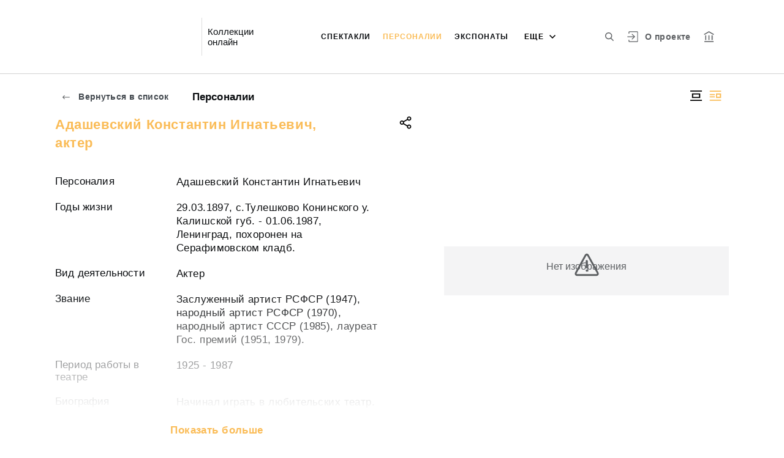

--- FILE ---
content_type: text/html; charset=utf-8
request_url: https://collection.alexandrinsky.ru/entity/PERSON/3508448
body_size: 40858
content:
<!DOCTYPE html><html lang="ru"><head>
  <meta charset="utf-8">
  <meta http-equiv="X-UA-Compatible" content="IE=11;IE=EDGE">
  <title>Адашевский Константин Игнатьевич, актер</title>
  <base href="/">

  <meta name="viewport" content="width=device-width, initial-scale=1">
  <link rel="shortcut icon" href="/api/favicon">
<link rel="stylesheet" href="styles.1195e1c0a11a75b3944d.css"><style ng-transition="my-app"></style><meta name="description" content="Персоналии Музей русской драмы Смотрите коллекции онлайн."><meta name="keywords" content="Коллекции онлайн"><meta property="og:url" content="http://collection.alexandrinsky.ru/entity/PERSON/3508448"><meta property="og:title" content="Адашевский Константин Игнатьевич, актер"><meta property="og:description" content="Смотрите коллекции онлайн."><meta property="og:type" content="article"><meta property="og:image" content="http://collection.alexandrinsky.ru/api/spf/t0sU-8OfSDhmnSFVuWbJFGg-cvtDbQOKRVZ9bW1PaRtteCQKdGE_3--b6kQbsaoe.jpg?w=1000&amp;h=1000"><meta property="og:image:width" content="1000"><meta property="og:image:height" content="1000"><meta name="twitter:card" content="summary_large_image"><meta name="twitter:image" content="http://collection.alexandrinsky.ru/api/spf/t0sU-8OfSDhmnSFVuWbJFGg-cvtDbQOKRVZ9bW1PaRtteCQKdGE_3--b6kQbsaoe.jpg?w=1000&amp;h=1000"><meta name="twitter:title" content="Адашевский Константин Игнатьевич, актер"><meta name="twitter:description" content="Смотрите коллекции онлайн."><meta name="vk:title" content="Адашевский Константин Игнатьевич, актер"><meta name="vk:description" content="Смотрите коллекции онлайн."><meta name="vk:image" content="http://collection.alexandrinsky.ru/api/spf/t0sU-8OfSDhmnSFVuWbJFGg-cvtDbQOKRVZ9bW1PaRtteCQKdGE_3--b6kQbsaoe.jpg?w=1000&amp;h=1000"></head>
<body>
  <app-root _nghost-sc67="" ng-version="11.2.13"><div _ngcontent-sc67="" class="page"><iss-header _ngcontent-sc67="" _nghost-sc51=""><header _ngcontent-sc51="" class="header header--inner header--inner-with-logo"><div _ngcontent-sc51="" class="header__content header__content--large"><div _ngcontent-sc51="" class="header__left"><a _ngcontent-sc51="" href="/" class="header__logo"><img _ngcontent-sc51="" objectfitimage="" alt="" src="/api/spf/Qs0szuzz6seat_xEBnGLJRHLYeef62RSal8ojj21cXpR31ndzpRNhgIxYjmo-tmp.data" class="ofi"><img _ngcontent-sc51="" objectfitimage="" alt="" src="/api/spf/Qs0szuzz6seat_xEBnGLJRHLYeef62RSal8ojj21cXpR31ndzpRNhgIxYjmo-tmp.data" class="ofi"><div _ngcontent-sc51="" class="header__logo__text"></div></a><!----><div _ngcontent-sc51="" class="header__label">Коллекции онлайн</div><!----></div><div _ngcontent-sc51="" class="header__right"><button _ngcontent-sc51="" type="button" class="header__search js-modal-search-link" aria-label="Поиск по сайту"><svg _ngcontent-sc51="" data-svg="search"><use _ngcontent-sc51="" xlink:href="sprites.303a23c3b83aa54492bb.svg#search"></use></svg></button><!----><a _ngcontent-sc51="" href="#" preventdefault="" class="header__user"><!----><svg _ngcontent-sc51="" data-svg="auth"><use _ngcontent-sc51="" xlink:href="sprites.303a23c3b83aa54492bb.svg#auth"></use></svg><!----><div _ngcontent-sc51="" class="header__menu-lk"><div _ngcontent-sc51="" class="header__menu-lk-wrap header__menu-lk-wrap--unauth"><object _ngcontent-sc51=""><!----><a _ngcontent-sc51="" href="#" preventdefault="" class="header__menu-lk__link">Войти</a><a _ngcontent-sc51="" class="header__menu-lk__link" href="/registration">Зарегистрироваться</a><!----><!----></object></div></div></a><!----><!----><!----><!----><!----><a _ngcontent-sc51="" class="header__about" href="/about">О проекте</a><a _ngcontent-sc51="" target="_blank" class="header__museum" href="https://alexandrinsky.ru/"><svg _ngcontent-sc51="" data-svg="museum"><use _ngcontent-sc51="" xlink:href="sprites.303a23c3b83aa54492bb.svg#museum"></use></svg></a><!----></div><button _ngcontent-sc51="" type="button" class="header__hamburger" aria-label="Главное меню"><span _ngcontent-sc51=""></span><span _ngcontent-sc51=""></span><span _ngcontent-sc51=""></span><div _ngcontent-sc51="" class="header__hamburger__text">Меню</div></button><!----><!----><!----><!----><!----><div _ngcontent-sc51="" class="for_1200_show_3 for_1300_show_4 for_1400_show_4 for_1600_show_5 for_1900_show_6 header__menu"><div _ngcontent-sc51="" class="header__menu__item header__menu__item--main"><a _ngcontent-sc51="" class="header__menu__item__link" href="/entity/SPEKTACL">Спектакли</a></div><div _ngcontent-sc51="" class="header__menu__item header__menu__item--main"><a _ngcontent-sc51="" class="header__menu__item__link active" href="/entity/PERSON">Персоналии</a></div><div _ngcontent-sc51="" class="header__menu__item header__menu__item--main"><a _ngcontent-sc51="" class="header__menu__item__link" href="/entity/OBJECT">Экспонаты</a></div><div _ngcontent-sc51="" class="header__menu__item header__menu__item--main"><a _ngcontent-sc51="" class="header__menu__item__link" href="/entity/COMPLECT">Комплекты</a></div><div _ngcontent-sc51="" class="header__menu__item header__menu__item--main"><a _ngcontent-sc51="" class="header__menu__item__link" href="/entity/ALBUM">Альбомы</a></div><!----><div _ngcontent-sc51="" class="header__menu__more"><div _ngcontent-sc51="" class="select-selected is-hidden">еще</div><ul _ngcontent-sc51="" issclickoutside="" class="select-items select-hide"><li _ngcontent-sc51="" class=""><a _ngcontent-sc51="" href="/entity/SPEKTACL">Спектакли</a></li><li _ngcontent-sc51="" class="active"><a _ngcontent-sc51="" href="/entity/PERSON">Персоналии</a></li><li _ngcontent-sc51="" class=""><a _ngcontent-sc51="" href="/entity/OBJECT">Экспонаты</a></li><li _ngcontent-sc51="" class=""><a _ngcontent-sc51="" href="/entity/COMPLECT">Комплекты</a></li><li _ngcontent-sc51="" class=""><a _ngcontent-sc51="" href="/entity/ALBUM">Альбомы</a></li><!----></ul></div></div><div _ngcontent-sc51="" class="header__mobile-menu"><div _ngcontent-sc51="" class="header__mobile-menu__wrap"><a _ngcontent-sc51="" href="#" class="header__user"><svg _ngcontent-sc51="" data-svg="user-circle"><use _ngcontent-sc51="" xlink:href="sprites.303a23c3b83aa54492bb.svg#user-circle"></use></svg></a><div _ngcontent-sc51="" class="header__menu"><div _ngcontent-sc51="" class="header__menu__item"><a _ngcontent-sc51="" class="header__menu__item__link" href="/entity/SPEKTACL">Спектакли</a></div><div _ngcontent-sc51="" class="header__menu__item"><a _ngcontent-sc51="" class="header__menu__item__link active" href="/entity/PERSON">Персоналии</a></div><div _ngcontent-sc51="" class="header__menu__item"><a _ngcontent-sc51="" class="header__menu__item__link" href="/entity/OBJECT">Экспонаты</a></div><div _ngcontent-sc51="" class="header__menu__item"><a _ngcontent-sc51="" class="header__menu__item__link" href="/entity/COMPLECT">Комплекты</a></div><div _ngcontent-sc51="" class="header__menu__item"><a _ngcontent-sc51="" class="header__menu__item__link" href="/entity/ALBUM">Альбомы</a></div><!----><div _ngcontent-sc51="" class="header__menu__item"><a _ngcontent-sc51="" class="header__menu__item__link" href="/about">О проекте</a></div></div><!----><!----><!----><!----><a _ngcontent-sc51="" href="#" preventdefault="" class="header__link header__link--lk js-open-btn">Личный кабинет <svg _ngcontent-sc51="" data-svg="arrow-down"><use _ngcontent-sc51="" xlink:href="sprites.303a23c3b83aa54492bb.svg#arrow-down"></use></svg></a><!----><div _ngcontent-sc51="" class="header__lk-drop js-hidden"><!----><a _ngcontent-sc51="" href="#" preventdefault="" class="header__lk-drop__link">Войти</a><a _ngcontent-sc51="" class="header__lk-drop__link" href="/registration">Зарегистрироваться</a><!----><!----></div><a _ngcontent-sc51="" target="_blank" class="header__link" href="https://alexandrinsky.ru/">На сайт театра <svg _ngcontent-sc51="" data-svg="arrow-right"><use _ngcontent-sc51="" xlink:href="sprites.303a23c3b83aa54492bb.svg#arrow-right"></use></svg></a><a _ngcontent-sc51="" href="#" preventdefault="" class="header__link header__link--search js-modal-search-link"><svg _ngcontent-sc51="" data-svg="search"><use _ngcontent-sc51="" xlink:href="sprites.303a23c3b83aa54492bb.svg#search"></use></svg>Поиск по сайту</a><!----></div></div><div _ngcontent-sc51="" class="header__title-museum">Персоналии</div></div></header><!----><!----><div _ngcontent-sc51="" class="modal modal--search is-hidden"><div _ngcontent-sc51="" class="modal__overlay"></div><div _ngcontent-sc51="" class="modal__container" style="overflow: hidden;"><form _ngcontent-sc51="" novalidate="" method="GET" class="search__form ng-untouched ng-pristine ng-valid"><iss-autocompletion _ngcontent-sc51="" class="awesomplete" _nghost-sc45=""><input _ngcontent-sc45="" autocomplete="off" type="search" name="q" class="search__form__input awesomplete-search__input ng-untouched ng-pristine ng-valid" placeholder="Введите запрос - автора, страну, дату, материал" value=""><div _ngcontent-sc45="" class="search__form__dropdown awesomplete-search__dropdown"><ul _ngcontent-sc45=""><!----></ul></div></iss-autocompletion><button _ngcontent-sc51="" type="button" class="search__form__remove" aria-label="Очистить"><svg _ngcontent-sc51="" data-svg="close"><use _ngcontent-sc51="" xlink:href="sprites.303a23c3b83aa54492bb.svg#close"></use></svg></button><button _ngcontent-sc51="" type="submit" class="search__form__button" aria-label="Искать"><svg _ngcontent-sc51="" data-svg="search"><use _ngcontent-sc51="" xlink:href="sprites.303a23c3b83aa54492bb.svg#search"></use></svg></button></form></div></div></iss-header><router-outlet _ngcontent-sc67=""></router-outlet><iss-entity-page _nghost-sc132=""><div _ngcontent-sc132="" class="card-detail card-detail--layout-2"><!----><a _ngcontent-sc132="" href="#" issgotoback="" class="card-detail__mobile-back"><svg _ngcontent-sc132="" data-svg="arrow-right"><use _ngcontent-sc132="" xlink:href="sprites.303a23c3b83aa54492bb.svg#arrow-right"></use></svg> Вернуться</a><!----><div _ngcontent-sc132="" class="card-detail__mobile-navigation"><a _ngcontent-sc132="" preventdefault="" href="#" class="card-detail__mobile-navigation__arrow-prev" style="visibility:hidden;"><svg _ngcontent-sc132="" data-svg="arrow-small"><use _ngcontent-sc132="" xlink:href="sprites.303a23c3b83aa54492bb.svg#arrow-small"></use></svg></a><!----><a _ngcontent-sc132="" preventdefault="" href="#" class="card-detail__mobile-navigation__arrow-next" style="visibility:hidden;"><svg _ngcontent-sc132="" data-svg="arrow-small"><use _ngcontent-sc132="" xlink:href="sprites.303a23c3b83aa54492bb.svg#arrow-small"></use></svg></a></div><div _ngcontent-sc132="" class="card-detail__header"><div _ngcontent-sc132="" class="card-detail__header__left"><!----><a _ngcontent-sc132="" issgotoback="" href="#" class="card-detail__header__back"><svg _ngcontent-sc132="" data-svg="arrow-right"><use _ngcontent-sc132="" xlink:href="sprites.303a23c3b83aa54492bb.svg#arrow-right"></use></svg> Вернуться в список</a><!----><div _ngcontent-sc132="" class="card-detail__header__title">Персоналии</div></div><div _ngcontent-sc132="" class="card-detail__header__right"><!----><button _ngcontent-sc132="" type="button" class="card-detail__header__layout" aria-label="Изображение в центре"><svg _ngcontent-sc132="" data-svg="layout-1"><use _ngcontent-sc132="" xlink:href="sprites.303a23c3b83aa54492bb.svg#layout-1"></use></svg><!----><!----><!----></button><button _ngcontent-sc132="" type="button" class="card-detail__header__layout active" aria-label="Изображение справа"><!----><svg _ngcontent-sc132="" data-svg="layout-2"><use _ngcontent-sc132="" xlink:href="sprites.303a23c3b83aa54492bb.svg#layout-2"></use></svg><!----><!----></button><!----><!----><!----></div></div><div _ngcontent-sc132="" class="card-detail__info__title for-mobile for-layout-1"><span _ngcontent-sc132="">Адашевский Константин Игнатьевич, актер</span><div _ngcontent-sc132="" class="card-detail__gallery__actions"><!----><a _ngcontent-sc132="" href="#" preventdefault="" class="card-detail__gallery__action js-modal-share-link"><div _ngcontent-sc132="" class="card-detail__gallery__action__share"><svg _ngcontent-sc132="" data-svg="share-black"><use _ngcontent-sc132="" xlink:href="sprites.303a23c3b83aa54492bb.svg#share-black"></use></svg></div></a></div></div><div _ngcontent-sc132="" class="card-detail__content"><iss-media-gallery _ngcontent-sc132="" class="card-detail__gallery" _nghost-sc120=""><div _ngcontent-sc120="" class="card-detail__gallery__image"><!----><div _ngcontent-sc120="" class="card-detail__gallery__image__wrapper"><div _ngcontent-sc120="" class="card-detail__gallery__image__img js-modal-image-link"><iss-image _ngcontent-sc120=""><!----><img objectfitimage="" alt="" src="/api/spf/t0sU-8OfSDhmnSFVuWbJFGg-cvtDbQOKRVZ9bW1PaRtteCQKdGE_3--b6kQbsaoe.jpg?w=1000&amp;h=1000" class="ofi"><!----><!----><div class="card-detail__gallery__preloader-wrap js-modal-image-preloader"><div class="card-detail__gallery__preloader"></div></div><!----></iss-image></div></div><!----><!----><!----><span _ngcontent-sc120="" class="table-person__item__comment card-detail__gallery__comment js-open-collection"><span _ngcontent-sc120="" class="table-person__item__text-wrap"><span _ngcontent-sc120="" class="hide">Скрыть </span><span _ngcontent-sc120="" class="show">Показать </span><span _ngcontent-sc120="">Ракурсы</span></span><span _ngcontent-sc120=""><svg _ngcontent-sc120="" data-svg="arrow-down"><use _ngcontent-sc120="" xlink:href="sprites.303a23c3b83aa54492bb.svg#arrow-down"></use></svg></span></span><!----></div><!----><div _ngcontent-sc120="" class="card-detail__gallery__title"><div _ngcontent-sc120="">Адашевский Константинт Игнатьевич</div></div><div _ngcontent-sc120="" class="card-detail__gallery__slider"><div _ngcontent-sc120="" class="card-detail__gallery__slides"><a _ngcontent-sc120="" preventdefault="" href="#" class="card-detail__gallery__slide active"><div _ngcontent-sc120="" class="card-detail__gallery__slide__wrap"><iss-image _ngcontent-sc120=""><img objectfitimage="" alt="" class="ofi lazyload" src="[data-uri]" data-src="/api/spf/t0sU-8OfSDhmnSFVuWbJFGg-cvtDbQOKRVZ9bW1PaRtteCQKdGE_3--b6kQbsaoe.jpg?w=500&amp;h=130"><!----><!----><!----><!----></iss-image></div></a><a _ngcontent-sc120="" preventdefault="" href="#" class="card-detail__gallery__slide"><div _ngcontent-sc120="" class="card-detail__gallery__slide__wrap"><iss-image _ngcontent-sc120=""><img objectfitimage="" alt="" class="ofi lazyload" src="[data-uri]" data-src="/api/spf/ChgtQSLc3O0HklpWYtrRP2PfwxlPUYBsYZ3HSnsphMYkIciHOdpPBa0PKQo6cPlY.jpg?w=500&amp;h=130"><!----><!----><!----><!----></iss-image></div></a><a _ngcontent-sc120="" preventdefault="" href="#" class="card-detail__gallery__slide"><div _ngcontent-sc120="" class="card-detail__gallery__slide__wrap"><iss-image _ngcontent-sc120=""><img objectfitimage="" alt="" class="ofi lazyload" src="[data-uri]" data-src="/api/spf/t0sU-8OfSDhmnSFVuWbJFDA4SlxxCzr9mwuQ6KEcm6L2bESVvruCPkY_nRp8y4en.jpg?w=500&amp;h=130"><!----><!----><!----><!----></iss-image></div></a><a _ngcontent-sc120="" preventdefault="" href="#" class="card-detail__gallery__slide"><div _ngcontent-sc120="" class="card-detail__gallery__slide__wrap"><iss-image _ngcontent-sc120=""><img objectfitimage="" alt="" class="ofi lazyload" src="[data-uri]" data-src="/api/spf/t0sU-8OfSDhmnSFVuWbJFMC3pkvTRdCopwS_GvwYmW7lqpvSZA6WsaV8yNookToU.jpg?w=500&amp;h=130"><!----><!----><!----><!----></iss-image></div></a><a _ngcontent-sc120="" preventdefault="" href="#" class="card-detail__gallery__slide"><div _ngcontent-sc120="" class="card-detail__gallery__slide__wrap"><iss-image _ngcontent-sc120=""><img objectfitimage="" alt="" class="ofi lazyload" src="[data-uri]" data-src="/api/spf/sM1HFrCtso7ODgVk-khbbjRUZnm8wEOaNoPMOKJvhQU-XNfnoem42fcKaV6qQffk.jpg?w=500&amp;h=130"><!----><!----><!----><!----></iss-image></div></a><a _ngcontent-sc120="" preventdefault="" href="#" class="card-detail__gallery__slide"><div _ngcontent-sc120="" class="card-detail__gallery__slide__wrap"><iss-image _ngcontent-sc120=""><img objectfitimage="" alt="" class="ofi lazyload" src="[data-uri]" data-src="/api/spf/sM1HFrCtso7ODgVk-khbbj5OQSR-2eDq4OxkAXHfNoxrRG_5piiXhIX0xA4UAzR6.jpg?w=500&amp;h=130"><!----><!----><!----><!----></iss-image></div></a><a _ngcontent-sc120="" preventdefault="" href="#" class="card-detail__gallery__slide"><div _ngcontent-sc120="" class="card-detail__gallery__slide__wrap"><iss-image _ngcontent-sc120=""><img objectfitimage="" alt="" class="ofi lazyload" src="[data-uri]" data-src="/api/spf/sM1HFrCtso7ODgVk-khbbqrkydJllx0H_yc141UDZLqo4BjAyVRZy430rP5FOUx3.jpg?w=500&amp;h=130"><!----><!----><!----><!----></iss-image></div></a><!----></div><button _ngcontent-sc120="" type="button" class="card-detail__gallery__arrow-prev" aria-label="???utils.button.previous???"><svg _ngcontent-sc120="" data-svg="arrow-small"><use _ngcontent-sc120="" xlink:href="sprites.303a23c3b83aa54492bb.svg#arrow-small"></use></svg></button><button _ngcontent-sc120="" type="button" class="card-detail__gallery__arrow-next" aria-label="Следующая"><svg _ngcontent-sc120="" data-svg="arrow-small"><use _ngcontent-sc120="" xlink:href="sprites.303a23c3b83aa54492bb.svg#arrow-small"></use></svg></button></div><!----><iss-image-viewer _ngcontent-sc120="" _nghost-sc119=""><div _ngcontent-sc119="" class="modal modal--image is-hidden"><div _ngcontent-sc119="" class="modal__content"><div _ngcontent-sc119="" class="modal__image" id="spf-player_qw83s0wwxrs_1768769872799"><button _ngcontent-sc119="" type="button" class="modal__close"><svg _ngcontent-sc119="" data-svg="close-small"><use _ngcontent-sc119="" xlink:href="sprites.303a23c3b83aa54492bb.svg#close-fullscreen"></use></svg></button></div><div _ngcontent-sc119="" class="modal__controls"><!----><button _ngcontent-sc119="" type="button" class="modal__controls__arrow-right"><svg _ngcontent-sc119="" data-svg="arrow-small"><use _ngcontent-sc119="" xlink:href="sprites.303a23c3b83aa54492bb.svg#arrow-small"></use></svg></button><!----><div _ngcontent-sc119="" class="modal__controls__title">Адашевский Константинт Игнатьевич</div><div _ngcontent-sc119="" class="modal__controls__scale"><button _ngcontent-sc119="" type="button" class="modal__controls__scale__button"><svg _ngcontent-sc119="" data-svg="minus"><use _ngcontent-sc119="" xlink:href="sprites.303a23c3b83aa54492bb.svg#minus"></use></svg></button><div _ngcontent-sc119="" class="modal__controls__scale__value">--</div><button _ngcontent-sc119="" type="button" class="modal__controls__scale__button"><svg _ngcontent-sc119="" data-svg="plus"><use _ngcontent-sc119="" xlink:href="sprites.303a23c3b83aa54492bb.svg#plus"></use></svg></button></div></div></div><div _ngcontent-sc119="" class="modal__sidebar"><button _ngcontent-sc119="" type="button" class="modal__sidebar__button"><svg _ngcontent-sc119="" data-svg="arrow-small"><use _ngcontent-sc119="" xlink:href="sprites.303a23c3b83aa54492bb.svg#arrow-small"></use></svg><svg _ngcontent-sc119="" data-svg="grid"><use _ngcontent-sc119="" xlink:href="sprites.303a23c3b83aa54492bb.svg#grid"></use></svg></button><div _ngcontent-sc119="" class="modal__slider"><button _ngcontent-sc119="" type="button" class="modal__slider__nav-prev"><svg _ngcontent-sc119="" data-svg="arrow-down"><use _ngcontent-sc119="" xlink:href="sprites.303a23c3b83aa54492bb.svg#arrow-down"></use></svg></button><button _ngcontent-sc119="" type="button" class="modal__slider__nav-next"><svg _ngcontent-sc119="" data-svg="arrow-down"><use _ngcontent-sc119="" xlink:href="sprites.303a23c3b83aa54492bb.svg#arrow-down"></use></svg></button><div _ngcontent-sc119="" class="modal__slides"><a _ngcontent-sc119="" issclickprevent="" href="#" class="modal__slide active"><iss-image _ngcontent-sc119=""><img objectfitimage="" class="modal__slide__image ofi lazyload" alt="" src="[data-uri]" data-src="/api/spf/t0sU-8OfSDhmnSFVuWbJFGg-cvtDbQOKRVZ9bW1PaRtteCQKdGE_3--b6kQbsaoe.jpg?w=500&amp;h=500"><!----><!----><!----><!----></iss-image></a><a _ngcontent-sc119="" issclickprevent="" href="#" class="modal__slide"><iss-image _ngcontent-sc119=""><img objectfitimage="" class="modal__slide__image ofi lazyload" alt="" src="[data-uri]" data-src="/api/spf/ChgtQSLc3O0HklpWYtrRP2PfwxlPUYBsYZ3HSnsphMYkIciHOdpPBa0PKQo6cPlY.jpg?w=500&amp;h=500"><!----><!----><!----><!----></iss-image></a><a _ngcontent-sc119="" issclickprevent="" href="#" class="modal__slide"><iss-image _ngcontent-sc119=""><img objectfitimage="" class="modal__slide__image ofi lazyload" alt="" src="[data-uri]" data-src="/api/spf/t0sU-8OfSDhmnSFVuWbJFDA4SlxxCzr9mwuQ6KEcm6L2bESVvruCPkY_nRp8y4en.jpg?w=500&amp;h=500"><!----><!----><!----><!----></iss-image></a><a _ngcontent-sc119="" issclickprevent="" href="#" class="modal__slide"><iss-image _ngcontent-sc119=""><img objectfitimage="" class="modal__slide__image ofi lazyload" alt="" src="[data-uri]" data-src="/api/spf/t0sU-8OfSDhmnSFVuWbJFMC3pkvTRdCopwS_GvwYmW7lqpvSZA6WsaV8yNookToU.jpg?w=500&amp;h=500"><!----><!----><!----><!----></iss-image></a><a _ngcontent-sc119="" issclickprevent="" href="#" class="modal__slide"><iss-image _ngcontent-sc119=""><img objectfitimage="" class="modal__slide__image ofi lazyload" alt="" src="[data-uri]" data-src="/api/spf/sM1HFrCtso7ODgVk-khbbjRUZnm8wEOaNoPMOKJvhQU-XNfnoem42fcKaV6qQffk.jpg?w=500&amp;h=500"><!----><!----><!----><!----></iss-image></a><a _ngcontent-sc119="" issclickprevent="" href="#" class="modal__slide"><iss-image _ngcontent-sc119=""><img objectfitimage="" class="modal__slide__image ofi lazyload" alt="" src="[data-uri]" data-src="/api/spf/sM1HFrCtso7ODgVk-khbbj5OQSR-2eDq4OxkAXHfNoxrRG_5piiXhIX0xA4UAzR6.jpg?w=500&amp;h=500"><!----><!----><!----><!----></iss-image></a><a _ngcontent-sc119="" issclickprevent="" href="#" class="modal__slide"><iss-image _ngcontent-sc119=""><img objectfitimage="" class="modal__slide__image ofi lazyload" alt="" src="[data-uri]" data-src="/api/spf/sM1HFrCtso7ODgVk-khbbqrkydJllx0H_yc141UDZLqo4BjAyVRZy430rP5FOUx3.jpg?w=500&amp;h=500"><!----><!----><!----><!----></iss-image></a><!----></div></div></div></div></iss-image-viewer></iss-media-gallery><!----><iss-entity-detailed-info _ngcontent-sc132="" class="card-detail__info small-content" _nghost-sc114=""><div _ngcontent-sc114="" class="card-detail__info__title for-desktop"><span _ngcontent-sc114="">Адашевский Константин Игнатьевич, актер</span></div><div _ngcontent-sc114="" class="card-detail__info__list"><div _ngcontent-sc114="" class="card-detail__info__list__wrapper"><iss-info-text-field _ngcontent-sc114="" _nghost-sc107=""><div _ngcontent-sc107="" class="card-detail__info__item"><div _ngcontent-sc107="" class="card-detail__info__item__title">Персоналия</div><div _ngcontent-sc107="" class="card-detail__info__item__value"><div _ngcontent-sc107="" class="card-detail__info__item__value__wrapper pre-line"><!---->Адашевский Константин Игнатьевич<!----><!----><!----><!----><!----></div><a _ngcontent-sc107="" href="#" class="more is-hidden">Читать далее</a></div></div><!----><iss-modal-dialog _ngcontent-sc107="" _nghost-sc52=""><div _ngcontent-sc52="" class="modal modal--dictionary is-hidden"><div _ngcontent-sc52="" class="modal__overlay"></div><div _ngcontent-sc52="" class="modal__container"><button _ngcontent-sc52="" type="button" class="modal__close"><svg _ngcontent-sc52=""><use _ngcontent-sc52="" xlink:href="sprites.303a23c3b83aa54492bb.svg#close-small"></use></svg></button><div _ngcontent-sc52="" class="modal__container__content"><div _ngcontent-sc107="" body=""><div _ngcontent-sc107="" class="modal__svg"><svg _ngcontent-sc107="" data-svg="dictionary"><use _ngcontent-sc107="" xlink:href="sprites.303a23c3b83aa54492bb.svg#dictionary"></use></svg></div><div _ngcontent-sc107="" class="modal__container__text"><h3 _ngcontent-sc107=""></h3><p _ngcontent-sc107="" class="js-dictionary-text"></p></div></div></div></div></div></iss-modal-dialog></iss-info-text-field><!----><!----><!----><!----><!----><!----><!----><iss-info-text-field _ngcontent-sc114="" _nghost-sc107=""><div _ngcontent-sc107="" class="card-detail__info__item"><div _ngcontent-sc107="" class="card-detail__info__item__title">Годы жизни</div><div _ngcontent-sc107="" class="card-detail__info__item__value"><div _ngcontent-sc107="" class="card-detail__info__item__value__wrapper pre-line"><!---->29.03.1897, с.Тулешково Конинского у. Калишской губ. - 01.06.1987, Ленинград, похоронен на Серафимовском кладб.<!----><!----><!----><!----><!----></div><a _ngcontent-sc107="" href="#" class="more is-hidden">Читать далее</a></div></div><!----><iss-modal-dialog _ngcontent-sc107="" _nghost-sc52=""><div _ngcontent-sc52="" class="modal modal--dictionary is-hidden"><div _ngcontent-sc52="" class="modal__overlay"></div><div _ngcontent-sc52="" class="modal__container"><button _ngcontent-sc52="" type="button" class="modal__close"><svg _ngcontent-sc52=""><use _ngcontent-sc52="" xlink:href="sprites.303a23c3b83aa54492bb.svg#close-small"></use></svg></button><div _ngcontent-sc52="" class="modal__container__content"><div _ngcontent-sc107="" body=""><div _ngcontent-sc107="" class="modal__svg"><svg _ngcontent-sc107="" data-svg="dictionary"><use _ngcontent-sc107="" xlink:href="sprites.303a23c3b83aa54492bb.svg#dictionary"></use></svg></div><div _ngcontent-sc107="" class="modal__container__text"><h3 _ngcontent-sc107=""></h3><p _ngcontent-sc107="" class="js-dictionary-text"></p></div></div></div></div></div></iss-modal-dialog></iss-info-text-field><!----><!----><!----><!----><!----><!----><!----><iss-info-text-field _ngcontent-sc114="" _nghost-sc107=""><div _ngcontent-sc107="" class="card-detail__info__item"><div _ngcontent-sc107="" class="card-detail__info__item__title">Вид деятельности</div><div _ngcontent-sc107="" class="card-detail__info__item__value"><div _ngcontent-sc107="" class="card-detail__info__item__value__wrapper pre-line"><!---->Актер<!----><!----><!----><!----><!----></div><a _ngcontent-sc107="" href="#" class="more is-hidden">Читать далее</a></div></div><!----><iss-modal-dialog _ngcontent-sc107="" _nghost-sc52=""><div _ngcontent-sc52="" class="modal modal--dictionary is-hidden"><div _ngcontent-sc52="" class="modal__overlay"></div><div _ngcontent-sc52="" class="modal__container"><button _ngcontent-sc52="" type="button" class="modal__close"><svg _ngcontent-sc52=""><use _ngcontent-sc52="" xlink:href="sprites.303a23c3b83aa54492bb.svg#close-small"></use></svg></button><div _ngcontent-sc52="" class="modal__container__content"><div _ngcontent-sc107="" body=""><div _ngcontent-sc107="" class="modal__svg"><svg _ngcontent-sc107="" data-svg="dictionary"><use _ngcontent-sc107="" xlink:href="sprites.303a23c3b83aa54492bb.svg#dictionary"></use></svg></div><div _ngcontent-sc107="" class="modal__container__text"><h3 _ngcontent-sc107=""></h3><p _ngcontent-sc107="" class="js-dictionary-text"></p></div></div></div></div></div></iss-modal-dialog></iss-info-text-field><!----><!----><!----><!----><!----><!----><!----><iss-info-text-field _ngcontent-sc114="" _nghost-sc107=""><div _ngcontent-sc107="" class="card-detail__info__item"><div _ngcontent-sc107="" class="card-detail__info__item__title">Звание</div><div _ngcontent-sc107="" class="card-detail__info__item__value"><div _ngcontent-sc107="" class="card-detail__info__item__value__wrapper pre-line"><!---->Заслуженный артист РСФСР (1947), народный артист РСФСР (1970), народный артист СССР (1985), лауреат Гос. премий (1951, 1979).<!----><!----><!----><!----><!----></div><a _ngcontent-sc107="" href="#" class="more is-hidden">Читать далее</a></div></div><!----><iss-modal-dialog _ngcontent-sc107="" _nghost-sc52=""><div _ngcontent-sc52="" class="modal modal--dictionary is-hidden"><div _ngcontent-sc52="" class="modal__overlay"></div><div _ngcontent-sc52="" class="modal__container"><button _ngcontent-sc52="" type="button" class="modal__close"><svg _ngcontent-sc52=""><use _ngcontent-sc52="" xlink:href="sprites.303a23c3b83aa54492bb.svg#close-small"></use></svg></button><div _ngcontent-sc52="" class="modal__container__content"><div _ngcontent-sc107="" body=""><div _ngcontent-sc107="" class="modal__svg"><svg _ngcontent-sc107="" data-svg="dictionary"><use _ngcontent-sc107="" xlink:href="sprites.303a23c3b83aa54492bb.svg#dictionary"></use></svg></div><div _ngcontent-sc107="" class="modal__container__text"><h3 _ngcontent-sc107=""></h3><p _ngcontent-sc107="" class="js-dictionary-text"></p></div></div></div></div></div></iss-modal-dialog></iss-info-text-field><!----><!----><!----><!----><!----><!----><!----><iss-info-text-field _ngcontent-sc114="" _nghost-sc107=""><div _ngcontent-sc107="" class="card-detail__info__item"><div _ngcontent-sc107="" class="card-detail__info__item__title">Период работы в театре</div><div _ngcontent-sc107="" class="card-detail__info__item__value"><div _ngcontent-sc107="" class="card-detail__info__item__value__wrapper pre-line"><!---->1925 - 1987<!----><!----><!----><!----><!----></div><a _ngcontent-sc107="" href="#" class="more is-hidden">Читать далее</a></div></div><!----><iss-modal-dialog _ngcontent-sc107="" _nghost-sc52=""><div _ngcontent-sc52="" class="modal modal--dictionary is-hidden"><div _ngcontent-sc52="" class="modal__overlay"></div><div _ngcontent-sc52="" class="modal__container"><button _ngcontent-sc52="" type="button" class="modal__close"><svg _ngcontent-sc52=""><use _ngcontent-sc52="" xlink:href="sprites.303a23c3b83aa54492bb.svg#close-small"></use></svg></button><div _ngcontent-sc52="" class="modal__container__content"><div _ngcontent-sc107="" body=""><div _ngcontent-sc107="" class="modal__svg"><svg _ngcontent-sc107="" data-svg="dictionary"><use _ngcontent-sc107="" xlink:href="sprites.303a23c3b83aa54492bb.svg#dictionary"></use></svg></div><div _ngcontent-sc107="" class="modal__container__text"><h3 _ngcontent-sc107=""></h3><p _ngcontent-sc107="" class="js-dictionary-text"></p></div></div></div></div></div></iss-modal-dialog></iss-info-text-field><!----><!----><!----><!----><!----><!----><!----><iss-info-text-field _ngcontent-sc114="" _nghost-sc107=""><div _ngcontent-sc107="" class="card-detail__info__item"><div _ngcontent-sc107="" class="card-detail__info__item__title">Биография</div><div _ngcontent-sc107="" class="card-detail__info__item__value"><div _ngcontent-sc107="" class="card-detail__info__item__value__wrapper pre-line"><!---->Начинал играть в любительских театр. кружках в Красноармейской части, где служил с 1918 по 1922 (артист 2-й рабочей бригады трудовой армии Петрограда; культработник 13-го отд. кавалерийского эскадрона войск ВЧК Украины). Спец. образование получил в ШРД им. В. Н. Давыдова, где учился в 1922–1925. Педагогом его был Е.П. Карпов, который учил, как вспоминал актер, по старинке — ремеслу, технике.

По окончании школы в 1925 был принят в труппу АТ как характерный актер на роли стариков. Первые годы держался на технике, но вскоре понял, что многого не умеет. Переучивался прямо в театре, набирал мастерства в  классических ролях — Ноздрева, Репетилова. Большое влияние на А. оказал режиссер И.С. Зонне, который приобщал его к методам Станиславского и который, по признанию А., поставил его «на путь сознательного отношения к  работе. Только от творческих встреч с тов. Зонне я понял, как нужно работать актеру, как это трудно и  в то же время какой это чудесный труд» (из анкеты в л. д.). 

Одна из первых удач — роль Квача («Враги», 1932), затем  — Бальзаминова («За чем пойдешь, то и найдешь», 1934). В  этих ролях А. в  полной мере овладел приемами пантомимы, сатиры, гротеска, которые сочетались с правдой жизни и наблюдательностью актера. В классике А. был Ляпкиным-Тяпкиным (1930) и Осипом (1952) в «Ревизоре», Карпом в «Лесе» (1941), Афремовым в «Живом трупе» (1950), Симоном Ренаром в «Марии Тюдор» (1964), Лавром Мироновичем Прибытковым («Последняя жертва», 1971) и др. В «Гибели эскадры» (1935), «За тех, кто в море!» (1946) А. создал образы боевых морских офицеров (Корн, Лишев). Диапазон ролей А. — от 2-го мужика в «Пугачевщине» (1923) до Бурцева в «Пока бьется сердце» (1979) — роль, за к-рую актер (вместе с В. В. Меркурьевым, от к-рого ее унаследовал) получил вторую Гос. премию. Удавались ему образы сатирические (Хлынов, 1945), помпезно-героические, характерные (Бублик в «Платоне Кречете», 1964; Матвей Журбин в «Семье Журбиных», 1964). Последняя — из тех, что А. играл во втором составе: Борис Годунов («Царь Федор Иоаннович», 1957), Бубнов («На дне», 1965), Сальери («Маленькие трагедии», 1966, 1971). Несмотря на то, что до него образы эти вполне сложились и были решены режиссером, Адашевский подходил к ним по-своему, менял интонации, приспосабливал к себе. В репертуаре Адашевского комедии, драмы, романтические сказки (Кальмон в «Зеленой птичке», 1977; Доврский дед в «Пере Гюнте», 1983). Диапазон жанров — от водевиля «Соломенная шляпка» (Бопертюи, 1928) до «Оптимистической трагедии» (Старый матрос, 1955). Сквозной темой творчества А. была современность — им сыграны сверстники, люди разных положений и профессий ХХ в. Один из них — Блохин («Сказки старого Арбата», 1971), выразивший наиболее полно то светлое начало, которое было свойственно его персонажам.

С первых шагов на сцене в А. были замечены индивидуальные исполнительские свойства, особенно в комедии. Он оказывался наследником такого сценического юмора, какой был у И.В. Лерского, — это «юмор самого стиля произведения», а не слов и положений» (РиТ. 1935. № 19. С. 20–21. — С. Данилов). Добродушный, обаятельный тон Адашевский сохраняет и в возрастных ролях в более позднее время: Чуб («Командарм-2», 1930) или Нароков («Таланты и поклонники», 1984). Актер не был прокурором своих персонажей даже тогда, когда играл Вурма («Коварство и любовь», 1931) или Мавра («Заговор Фиеско», 1955). В общей сложности А. сыграл на сцене АТ более 150 ролей.

Др. роли: Дьякон Победов («Дуэль», 1934), Бутяга («Накануне», 1942), Эдгар Жантон («Измена нации», 1953), Дор («Двенадцатый час», 1960), Богословский («Дело, которому ты служишь», 1967), Тропачев («Нахлебник», 1957), Бетрищев («Похождения Чичикова», 1974), Спиридон («Лукия», 1982) и др.

С 1925 по 1985 снимался в кино, был одним из самых плодовитых киноактеров-«эпизодников» Ленинграда, всего сыграл около 80 ролей, в т. ч.: инженер Авдеев («Великий гражданин», 1938–1939), Белебухин («Маска», 1938), Петр Брюханов («Начальник Чукотки», 1967), Сэм Фаррел («Рафферти», 1980) и др., снимался также в фильмах-спектаклях: Афремов («Живой труп», 1952), Хлынов («Горячее сердце», 1953), Карп («Лес», 1953).

Соч.: О перевоплощении // Театр. 1951. № 1. С. 76–79; Правда жизни // ТЖ. 1977. № 12. Июнь. С. 5–6; Памятные беседы // Илларион Николаевич Певцов. М., 1978. С. 230–232; Так где же она, новая наша Ермолова? // ТЖ. 1979. № 11. Июнь. С. 4–6; От поколения к поколению // Огни Алатау, Алма-Ата. 1985. 5 сент.

Лит.: Репертуар АТ (ук.); Данилов С. С. К. И. Адашевский: (Творческий портрет) // РиТ. 1935. № 19. С. 20–21; Клюевская К. Неповторимость характеров // Ленингр. правда. 1972. 11 апр.; Борисов А. Нестареющий талант // Веч. Ленинград. 1977. 11 апр.; Лукащук Н. Глашатай театр. королевства: (К  столетию со дня рождения) // СПбВед. 1997. 11 апр.
Арх.: ЦГАЛИ СПб. Ф. 260. Оп. 1. Д. 494. Л. 70; Д. 590. Л. 20; Д. 603. Л. 20; Д. 661. Л. 14; Д. 923. Л. 10 об.; Д. 1010. Л. 6; Д. 1066. Л. 1.

Горфункель, Е. Адашевский К.И. // Национальный драматический театр России. Александринский театр. Актеры, режиссеры : энциклопедия... — Санкт-Петербург : Балтийские сезоны, 2020. — С. 64-65.<!----><!----><!----><!----><!----></div><a _ngcontent-sc107="" href="#" class="more is-hidden">Читать далее</a></div></div><!----><iss-modal-dialog _ngcontent-sc107="" _nghost-sc52=""><div _ngcontent-sc52="" class="modal modal--dictionary is-hidden"><div _ngcontent-sc52="" class="modal__overlay"></div><div _ngcontent-sc52="" class="modal__container"><button _ngcontent-sc52="" type="button" class="modal__close"><svg _ngcontent-sc52=""><use _ngcontent-sc52="" xlink:href="sprites.303a23c3b83aa54492bb.svg#close-small"></use></svg></button><div _ngcontent-sc52="" class="modal__container__content"><div _ngcontent-sc107="" body=""><div _ngcontent-sc107="" class="modal__svg"><svg _ngcontent-sc107="" data-svg="dictionary"><use _ngcontent-sc107="" xlink:href="sprites.303a23c3b83aa54492bb.svg#dictionary"></use></svg></div><div _ngcontent-sc107="" class="modal__container__text"><h3 _ngcontent-sc107=""></h3><p _ngcontent-sc107="" class="js-dictionary-text"></p></div></div></div></div></div></iss-modal-dialog></iss-info-text-field><!----><!----><!----><!----><!----><!----><!----><!----><!----><!----><iss-info-dictionary-field _ngcontent-sc114="" _nghost-sc110=""><div _ngcontent-sc110="" class="card-detail__info__item"><div _ngcontent-sc110="" class="card-detail__info__item__title">Cпектакли</div><div _ngcontent-sc110="" class="card-detail__info__item__value"><div _ngcontent-sc110="" class="card-detail__info__item__value__wrapper-list"><!----><a _ngcontent-sc110="" href="/entity/SPEKTACL/3512013">"Маскарад", 1919 (Массовые сцены)</a><!----><!---->  <!----><!----><br _ngcontent-sc110=""><!----><a _ngcontent-sc110="" href="/entity/SPEKTACL/3511132">"Конец Криворыльска", 1926 (Обвинитель)</a><!----><!---->  <!----><!----><br _ngcontent-sc110=""><!----><a _ngcontent-sc110="" href="/entity/SPEKTACL/3511132">"Конец Криворыльска", 1926 (Владелец киоска)</a><!----><!---->  <!----><!----><br _ngcontent-sc110=""><!----><a _ngcontent-sc110="" href="/entity/SPEKTACL/3511267">"Пугачёвщина", 1926 (2-ой мужик)</a><!----><!---->  <!----><!----><br _ngcontent-sc110=""><!----><a _ngcontent-sc110="" href="/entity/SPEKTACL/3511308">"Бархат и лохмотья" ("Свадьба Ван-Броувера"), 1927 (Юриан)</a><!----><!---->  <!----><!----><!----></div><a _ngcontent-sc110="" preventdefault="" href="#" class="more">Показать все (125)</a><!----></div></div></iss-info-dictionary-field><!----><!----><!----><!----><!----></div><button _ngcontent-sc114="" type="button" class="card-detail__info__less is-hidden">Показать меньше</button></div><div _ngcontent-sc114="" class="card-detail__info__more"><button _ngcontent-sc114="" type="button" class="card-detail__info__more__button is-hidden">Показать больше</button></div><div _ngcontent-sc114="" class="card-detail__gallery__actions"><!----><a _ngcontent-sc114="" href="javascript:void(0)" class="card-detail__gallery__action js-modal-share-link"><div _ngcontent-sc114="" class="card-detail__gallery__action__share"><svg _ngcontent-sc114="" data-svg="share-black"><use _ngcontent-sc114="" xlink:href="sprites.303a23c3b83aa54492bb.svg#share-black"></use></svg></div></a></div></iss-entity-detailed-info></div><!----><!----></div><iss-entity-set-fields _ngcontent-sc132="" _nghost-sc115=""><!----></iss-entity-set-fields><iss-entity-query-fields _ngcontent-sc132="" _nghost-sc116=""><div _ngcontent-sc116="" class="cards-grid cards-grid--intresting"><iss-entity-query-field _ngcontent-sc116="" _nghost-sc128=""><div _ngcontent-sc128="" class="block-title cards-slider__title">Экспонаты, связанные с персоналией <small _ngcontent-sc128="">Отобрано: 248</small></div><iss-entity-list _ngcontent-sc128="" _nghost-sc124=""><div _ngcontent-sc124="" class="cards-grid__list-square"><a _ngcontent-sc124="" class="card-square card--small-text" href="/entity/OBJECT/2127?person=3508448&amp;index=0"><div _ngcontent-sc124="" class="card__wrap-full"><div _ngcontent-sc124="" class="card-square__image"><iss-image _ngcontent-sc124="" objectfitimage="" class="ofi"><img objectfitimage="" alt="" class="ofi lazyload" src="[data-uri]" data-src="/api/spf/8EOZMqY2fJOZxROeF1vYieS1Rvzs_eJ1UBVEnMIt-LzztOTRT57n7EZRFsNRnoNs.jpg?w=500&amp;h=500"><!----><!----><!----><!----></iss-image></div><iss-truncated-label _ngcontent-sc124="" _nghost-sc86=""><!----><div _ngcontent-sc86="" class="truncate__wrap"><div _ngcontent-sc86="" class="truncate__text">Кресло. 2-я четверть XIX века</div></div><!----></iss-truncated-label></div></a><a _ngcontent-sc124="" class="card-square card--small-text" href="/entity/OBJECT/2209?person=3508448&amp;index=1"><div _ngcontent-sc124="" class="card__wrap-full"><div _ngcontent-sc124="" class="card-square__image"><iss-image _ngcontent-sc124="" objectfitimage="" class="ofi"><img objectfitimage="" alt="" class="ofi lazyload" src="[data-uri]" data-src="/api/spf/sF2bdmbLV10iP2z2G-ASTOZMCkrsBw6ScGBn5PyoUd-TWZDxpNwScwSZ9njBNyv0.jpg?w=500&amp;h=500"><!----><!----><!----><!----></iss-image></div><iss-truncated-label _ngcontent-sc124="" _nghost-sc86=""><!----><div _ngcontent-sc86="" class="truncate__wrap"><div _ngcontent-sc86="" class="truncate__text">Диван. Середина XIX века</div></div><!----></iss-truncated-label></div></a><a _ngcontent-sc124="" class="card-square card--small-text" href="/entity/OBJECT/4813?person=3508448&amp;index=2"><div _ngcontent-sc124="" class="card__wrap-full"><div _ngcontent-sc124="" class="card-square__image"><iss-image _ngcontent-sc124="" objectfitimage="" class="ofi"><img objectfitimage="" alt="" class="ofi lazyload" src="[data-uri]" data-src="/api/spf/t0sU-8OfSDhmnSFVuWbJFMZVIIXBn0TmJVSnIHvDomCaNT0QMHEP5g-6C9_3jzwd.jpg?w=500&amp;h=500"><!----><!----><!----><!----></iss-image></div><iss-truncated-label _ngcontent-sc124="" _nghost-sc86=""><!----><div _ngcontent-sc86="" class="truncate__wrap"><div _ngcontent-sc86="" class="truncate__text">Жилет пикейный. конец XIX -  начало ХХ вв.</div></div><!----></iss-truncated-label></div></a><a _ngcontent-sc124="" class="card-square card--small-text" href="/entity/OBJECT/75?person=3508448&amp;index=3"><div _ngcontent-sc124="" class="card__wrap-full"><div _ngcontent-sc124="" class="card-square__image"><iss-image _ngcontent-sc124="" objectfitimage="" class="ofi"><img objectfitimage="" alt="" class="ofi lazyload" src="[data-uri]" data-src="/api/spf/0nw-htVNWxiG6PRozvk_Sg-yvqWvrK0YM_LxIS8lO04HKLysmKrgDoOAXy6StgmB.jpg?w=500&amp;h=500"><!----><!----><!----><!----></iss-image></div><iss-truncated-label _ngcontent-sc124="" _nghost-sc86=""><!----><div _ngcontent-sc86="" class="truncate__wrap"><div _ngcontent-sc86="" class="truncate__text">Кафтан безрукавный от костюма Полония. 1891. Соллогуб Ф.Л.</div></div><!----></iss-truncated-label></div></a><a _ngcontent-sc124="" class="card-square card--small-text" href="/entity/OBJECT/4168?person=3508448&amp;index=4"><div _ngcontent-sc124="" class="card__wrap-full"><div _ngcontent-sc124="" class="card-square__image"><iss-image _ngcontent-sc124="" objectfitimage="" class="ofi"><img objectfitimage="" alt="" class="ofi lazyload" src="[data-uri]" data-src="/api/spf/0nw-htVNWxiG6PRozvk_SmvOJLUlp0yTA0ooAhYoyMmyHr_H7WQGSBNocBQsaf2t.jpg?w=500&amp;h=500"><!----><!----><!----><!----></iss-image></div><iss-truncated-label _ngcontent-sc124="" _nghost-sc86=""><!----><div _ngcontent-sc86="" class="truncate__wrap"><div _ngcontent-sc86="" class="truncate__text">Сюртук от костюма Бойчугина. 1893</div></div><!----></iss-truncated-label></div></a><a _ngcontent-sc124="" class="card-square card--small-text" href="/entity/OBJECT/5118?person=3508448&amp;index=5"><div _ngcontent-sc124="" class="card__wrap-full"><div _ngcontent-sc124="" class="card-square__image"><iss-image _ngcontent-sc124="" objectfitimage="" class="ofi"><img objectfitimage="" alt="" class="ofi lazyload" src="[data-uri]" data-src="/api/spf/t0sU-8OfSDhmnSFVuWbJFHictie-tP-c2kEFu6qJzWGwmZHjSXMRIWC8AcsFYfAl.jpg?w=500&amp;h=500"><!----><!----><!----><!----></iss-image></div><iss-truncated-label _ngcontent-sc124="" _nghost-sc86=""><!----><div _ngcontent-sc86="" class="truncate__wrap"><div _ngcontent-sc86="" class="truncate__text">Визитка. начало ХХ в.</div></div><!----></iss-truncated-label></div></a><!----></div></iss-entity-list><a _ngcontent-sc128="" class="cards-grid__more" href="/entity/OBJECT?person=3508448">Показать все <svg _ngcontent-sc128="" data-svg="arrow-right"><use _ngcontent-sc128="" xlink:href="sprites.303a23c3b83aa54492bb.svg#arrow-right"></use></svg></a><!----></iss-entity-query-field></div><!----></iss-entity-query-fields><!----><!----><!----><iss-add-to-album-dialog _ngcontent-sc132="" _nghost-sc74=""><iss-modal-dialog _ngcontent-sc74="" _nghost-sc52=""><div _ngcontent-sc52="" class="modal modal--add-album is-hidden"><div _ngcontent-sc52="" class="modal__overlay"></div><div _ngcontent-sc52="" class="modal__container"><button _ngcontent-sc52="" type="button" class="modal__close"><svg _ngcontent-sc52=""><use _ngcontent-sc52="" xlink:href="sprites.303a23c3b83aa54492bb.svg#close-small"></use></svg></button><div _ngcontent-sc52="" class="modal__container__content"><div _ngcontent-sc74="" body=""><h3 _ngcontent-sc74="">Добавить в альбом</h3><div _ngcontent-sc74="" class="add-album-btn"><span _ngcontent-sc74="">+ </span>Создать новый альбом</div><ul _ngcontent-sc74="" class="list-add-in-album"><!----></ul></div></div></div></div></iss-modal-dialog><iss-modal-dialog _ngcontent-sc74="" _nghost-sc52=""><div _ngcontent-sc52="" class="modal modal--add-album-log is-hidden"><div _ngcontent-sc52="" class="modal__overlay"></div><div _ngcontent-sc52="" class="modal__container"><button _ngcontent-sc52="" type="button" class="modal__close"><svg _ngcontent-sc52=""><use _ngcontent-sc52="" xlink:href="sprites.303a23c3b83aa54492bb.svg#close-small"></use></svg></button><div _ngcontent-sc52="" class="modal__container__content"><div _ngcontent-sc74="" body=""><h3 _ngcontent-sc74="">Добавить в альбом</h3><p _ngcontent-sc74="">Чтобы добавить элемент в альбом, вам необходимо войти в Личный кабинет или зарегистрироваться.</p><div _ngcontent-sc74="" class="button__inline-wrap font-0"><div _ngcontent-sc74="" class="button button--inline-2 text--bold">Войти</div><div _ngcontent-sc74="" class="button button--inline-2 text--bold">Зарегистрироваться</div></div></div></div></div></div></iss-modal-dialog><iss-create-album-dialog _ngcontent-sc74="" _nghost-sc73=""><iss-modal-dialog _ngcontent-sc73="" _nghost-sc52=""><div _ngcontent-sc52="" class="modal modal--create-album is-hidden"><div _ngcontent-sc52="" class="modal__overlay"></div><div _ngcontent-sc52="" class="modal__container"><button _ngcontent-sc52="" type="button" class="modal__close"><svg _ngcontent-sc52=""><use _ngcontent-sc52="" xlink:href="sprites.303a23c3b83aa54492bb.svg#close-small"></use></svg></button><div _ngcontent-sc52="" class="modal__container__content"><div _ngcontent-sc73="" body=""><h3 _ngcontent-sc73="">Создать новый альбом</h3><div _ngcontent-sc73="" class="create-album-input"><input _ngcontent-sc73="" type="text" placeholder="Название альбома" value="" class="ng-untouched ng-pristine ng-valid"></div><div _ngcontent-sc73="" class="button__inline-wrap font-0 button__inline-wrap--reverse-button"><div _ngcontent-sc73="" class="button button--inline-2 button--white-txt">Отмена</div><div _ngcontent-sc73="" class="button button--inline-2 button--red">Сохранить</div></div></div></div></div></div></iss-modal-dialog></iss-create-album-dialog></iss-add-to-album-dialog><iss-add-to-cart _ngcontent-sc132="" _nghost-sc106=""><iss-modal-dialog _ngcontent-sc106="" _nghost-sc52=""><div _ngcontent-sc52="" class="modal modal--add-album-log is-hidden"><div _ngcontent-sc52="" class="modal__overlay"></div><div _ngcontent-sc52="" class="modal__container"><button _ngcontent-sc52="" type="button" class="modal__close"><svg _ngcontent-sc52=""><use _ngcontent-sc52="" xlink:href="sprites.303a23c3b83aa54492bb.svg#close-small"></use></svg></button><div _ngcontent-sc52="" class="modal__container__content"><div _ngcontent-sc106="" body=""><h3 _ngcontent-sc106="">Добавить в заказ</h3><p _ngcontent-sc106="">Чтобы добавить изображение в заказ, вам необходимо войти в Личный кабинет или зарегистрироваться.</p><div _ngcontent-sc106="" class="button__inline-wrap font-0"><div _ngcontent-sc106="" class="button button--inline-2 text--bold">Войти</div><div _ngcontent-sc106="" class="button button--inline-2 text--bold">Зарегистрироваться</div></div></div></div></div></div></iss-modal-dialog></iss-add-to-cart></iss-entity-page><!----></div><iss-footer _ngcontent-sc67="" _nghost-sc58=""><footer _ngcontent-sc58="" class="footer"><div _ngcontent-sc58="" class="footer__container"><div _ngcontent-sc58="" class="footer__left"><a _ngcontent-sc58="" target="_blank" href="https://alexandrinsky.ru">© 2020 Федеральное государственное бюджетное учреждение культуры «Национальный драматический театр России (Александринский театр)»</a><br _ngcontent-sc58="">Все права защищены.<br _ngcontent-sc58=""><a _ngcontent-sc58="" appclickonhref="" href="/terms-of-use">Условия использования материалов сайта</a></div><a _ngcontent-sc58="" target="_blank" class="footer__center" href="http://www.kamis.ru"><iss-image _ngcontent-sc58=""><img objectfitimage="" alt="«Коллекция онлайн» (КАМИС)" class="ofi lazyload" src="[data-uri]" data-src="logo-kamis-white.70b1c87d46de0d9ce063.png"><!----><!----><!----><!----></iss-image><span _ngcontent-sc58="">Разработано на платформе<br _ngcontent-sc58="">«Коллекция онлайн» (КАМИС)</span></a><div _ngcontent-sc58="" class="footer__kamis"><a _ngcontent-sc58="" href="mailto:lit@alexandrinsky.ru"><svg _ngcontent-sc58="" data-svg="letter"><use _ngcontent-sc58="" xlink:href="sprites.303a23c3b83aa54492bb.svg#letter"></use></svg>Отправить сообщение</a><br _ngcontent-sc58=""><a _ngcontent-sc58="" href="javascript: void(0)"><svg _ngcontent-sc58="" data-svg="error-message"><use _ngcontent-sc58="" xlink:href="sprites.303a23c3b83aa54492bb.svg#error-message"></use></svg>Сообщение об ошибке</a><br _ngcontent-sc58=""><a _ngcontent-sc58="" target="_blank" href="https://alexandrinsky.ru">Перейти на сайт театра</a></div></div><iss-up-button _ngcontent-sc58="" _nghost-sc57=""><button _ngcontent-sc57="" class="footer__up js-up" style="display:none;"><svg _ngcontent-sc57="" data-svg="arrow-left"><use _ngcontent-sc57="" xlink:href="sprites.303a23c3b83aa54492bb.svg#arrow-left"></use></svg></button></iss-up-button></footer><!----><!----><iss-bug-report-dialog _ngcontent-sc58="" _nghost-sc53=""><iss-modal-dialog _ngcontent-sc53="" _nghost-sc52=""><div _ngcontent-sc52="" class="modal modal--error-message is-hidden"><div _ngcontent-sc52="" class="modal__overlay"></div><div _ngcontent-sc52="" class="modal__container"><button _ngcontent-sc52="" type="button" class="modal__close"><svg _ngcontent-sc52=""><use _ngcontent-sc52="" xlink:href="sprites.303a23c3b83aa54492bb.svg#close-small"></use></svg></button><div _ngcontent-sc52="" class="modal__container__content"><div _ngcontent-sc53="" body=""><h3 _ngcontent-sc53="">Сообщить об ошибке в описании</h3><textarea _ngcontent-sc53="" type="text" value="" class="ng-untouched ng-pristine ng-valid"></textarea><h4 _ngcontent-sc53="">Адрес страницы с ошибкой:</h4><a _ngcontent-sc53="" href="javascript:void(0)"></a><div _ngcontent-sc53="" class="button__inline-wrap font-0"><button _ngcontent-sc53="" class="button button--inline-1 text--bold" aria-label="Отправить">Отправить</button></div></div></div></div></div></iss-modal-dialog><iss-modal-dialog _ngcontent-sc53="" _nghost-sc52=""><div _ngcontent-sc52="" class="modal modal--message-sent is-hidden"><div _ngcontent-sc52="" class="modal__overlay"></div><div _ngcontent-sc52="" class="modal__container"><button _ngcontent-sc52="" type="button" class="modal__close"><svg _ngcontent-sc52=""><use _ngcontent-sc52="" xlink:href="sprites.303a23c3b83aa54492bb.svg#close-small"></use></svg></button><div _ngcontent-sc52="" class="modal__container__content"><div _ngcontent-sc53="" body=""><h3 _ngcontent-sc53="">Ваше сообщение отправлено</h3></div></div></div></div></iss-modal-dialog></iss-bug-report-dialog></iss-footer><iss-login-dialog _ngcontent-sc67="" _nghost-sc60=""><iss-modal-dialog _ngcontent-sc60="" _nghost-sc52=""><div _ngcontent-sc52="" class="modal modal--login is-hidden"><div _ngcontent-sc52="" class="modal__overlay"></div><div _ngcontent-sc52="" class="modal__container"><button _ngcontent-sc52="" type="button" class="modal__close"><svg _ngcontent-sc52=""><use _ngcontent-sc52="" xlink:href="sprites.303a23c3b83aa54492bb.svg#close-small"></use></svg></button><div _ngcontent-sc52="" class="modal__container__content"><div _ngcontent-sc60="" body=""><h3 _ngcontent-sc60="">Войти в Личный кабинет</h3><form _ngcontent-sc60="" novalidate="" class="form ng-untouched ng-pristine ng-valid"><div _ngcontent-sc60="" class="form__item"><label _ngcontent-sc60="" class="form__item__lable">E-mail</label><input _ngcontent-sc60="" name="name" class="form__item__input ng-untouched ng-pristine ng-valid" value=""></div><div _ngcontent-sc60="" class="form__item"><label _ngcontent-sc60="" class="form__item__lable">Пароль</label><input _ngcontent-sc60="" type="password" name="password" class="form__item__input ng-untouched ng-pristine ng-valid" value=""></div><div _ngcontent-sc60="" class="form__message"><!----></div></form><div _ngcontent-sc60="" class="button js-check-email">Войти</div><div _ngcontent-sc60="" preventdefault="" class="form__pass-question js-modal-return-pass">Забыли пароль?</div></div></div></div></div></iss-modal-dialog><iss-change-password-dialog _ngcontent-sc60="" _nghost-sc59=""><iss-modal-dialog _ngcontent-sc59="" _nghost-sc52=""><div _ngcontent-sc52="" class="modal modal--return-pass is-hidden"><div _ngcontent-sc52="" class="modal__overlay"></div><div _ngcontent-sc52="" class="modal__container"><button _ngcontent-sc52="" type="button" class="modal__close"><svg _ngcontent-sc52=""><use _ngcontent-sc52="" xlink:href="sprites.303a23c3b83aa54492bb.svg#close-small"></use></svg></button><div _ngcontent-sc52="" class="modal__container__content"><div _ngcontent-sc59="" body=""><h3 _ngcontent-sc59="">Получить ссылку на смену пароля</h3><form _ngcontent-sc59="" novalidate="" class="form ng-untouched ng-pristine ng-valid"><div _ngcontent-sc59="" class="form__item"><label _ngcontent-sc59="" class="form__item__lable">E-mail</label><input _ngcontent-sc59="" name="email" class="form__item__input ng-untouched ng-pristine ng-valid" value=""></div><div _ngcontent-sc59="" class="form__message"><!----></div></form><!----><div _ngcontent-sc59="" class="button js-check-email">Сбросить пароль</div><!----><!----></div></div></div></div></iss-modal-dialog></iss-change-password-dialog></iss-login-dialog><iss-share-dialog _ngcontent-sc67="" _nghost-sc61=""><div _ngcontent-sc61="" class="modal modal--share is-hidden"><div _ngcontent-sc61="" class="modal__overlay"></div><div _ngcontent-sc61="" class="modal__container"><button _ngcontent-sc61="" type="button" class="modal__close" aria-label="Закрыть"><svg _ngcontent-sc61="" data-svg="close-fullscreen"><use _ngcontent-sc61="" xlink:href="sprites.303a23c3b83aa54492bb.svg#close-small"></use></svg></button><div _ngcontent-sc61="" class="modal__share"><div _ngcontent-sc61="" class="modal__share__title">Поделитесь с друзьями</div><div _ngcontent-sc61="" class="modal__share__links"><button _ngcontent-sc61="" type="button" data-sharer="vk" class="modal__share__link" data-title="Адашевский Константин Игнатьевич, актер" data-url="http://collection.alexandrinsky.ru/entity/PERSON/3508448" data-caption="Смотрите коллекции онлайн." data-image="http://collection.alexandrinsky.ru/api/spf/t0sU-8OfSDhmnSFVuWbJFGg-cvtDbQOKRVZ9bW1PaRtteCQKdGE_3--b6kQbsaoe.jpg?w=1000&amp;h=1000"><svg _ngcontent-sc61="" data-svg="vk"><use _ngcontent-sc61="" xlink:href="sprites.303a23c3b83aa54492bb.svg#vk"></use></svg></button><button _ngcontent-sc61="" type="button" data-sharer="facebook" class="modal__share__link is-hidden" data-title="Адашевский Константин Игнатьевич, актер" data-url="http://collection.alexandrinsky.ru/entity/PERSON/3508448"><svg _ngcontent-sc61="" data-svg="fb"><use _ngcontent-sc61="" xlink:href="sprites.303a23c3b83aa54492bb.svg#fb"></use></svg></button><button _ngcontent-sc61="" type="button" data-sharer="twitter" class="modal__share__link is-hidden" data-title="Адашевский Константин Игнатьевич, актер" data-url="http://collection.alexandrinsky.ru/entity/PERSON/3508448"><svg _ngcontent-sc61="" data-svg="tw"><use _ngcontent-sc61="" xlink:href="sprites.303a23c3b83aa54492bb.svg#tw"></use></svg></button><button _ngcontent-sc61="" type="button" data-sharer="telegram" class="modal__share__link" data-title="Адашевский Константин Игнатьевич, актер" data-url="http://collection.alexandrinsky.ru/entity/PERSON/3508448" data-caption="Смотрите коллекции онлайн." data-image="http://collection.alexandrinsky.ru/api/spf/t0sU-8OfSDhmnSFVuWbJFGg-cvtDbQOKRVZ9bW1PaRtteCQKdGE_3--b6kQbsaoe.jpg?w=1000&amp;h=1000"><svg _ngcontent-sc61="" data-svg="telegram"><use _ngcontent-sc61="" xlink:href="sprites.303a23c3b83aa54492bb.svg#telegram"></use></svg></button><button _ngcontent-sc61="" type="button" data-sharer="okru" class="modal__share__link" data-title="Адашевский Константин Игнатьевич, актер" data-url="http://collection.alexandrinsky.ru/entity/PERSON/3508448" data-caption="Смотрите коллекции онлайн." data-image="http://collection.alexandrinsky.ru/api/spf/t0sU-8OfSDhmnSFVuWbJFGg-cvtDbQOKRVZ9bW1PaRtteCQKdGE_3--b6kQbsaoe.jpg?w=1000&amp;h=1000"><svg _ngcontent-sc61="" data-svg="ok-social"><use _ngcontent-sc61="" xlink:href="sprites.303a23c3b83aa54492bb.svg#ok-social"></use></svg></button><button _ngcontent-sc61="" type="button" data-sharer="email" data-subject="" data-to="" class="modal__share__link" data-title="Адашевский Константин Игнатьевич, актер" data-url="http://collection.alexandrinsky.ru/entity/PERSON/3508448" data-caption="Смотрите коллекции онлайн." data-image="http://collection.alexandrinsky.ru/api/spf/t0sU-8OfSDhmnSFVuWbJFGg-cvtDbQOKRVZ9bW1PaRtteCQKdGE_3--b6kQbsaoe.jpg?w=1000&amp;h=1000"><svg _ngcontent-sc61="" data-svg="mail"><use _ngcontent-sc61="" xlink:href="sprites.303a23c3b83aa54492bb.svg#mail"></use></svg></button></div></div></div></div></iss-share-dialog><iss-notification _ngcontent-sc67="" _nghost-sc62=""><!----></iss-notification><iss-alert-dialog _ngcontent-sc67="" _nghost-sc63=""><div _ngcontent-sc63="" class="modal modal--successful-add notification is-hidden"><div _ngcontent-sc63="" class="modal__container modal__container--successful-add"><button _ngcontent-sc63="" type="button" class="modal__close"><svg _ngcontent-sc63="" data-svg="close-small"><use _ngcontent-sc63="" xlink:href="sprites.303a23c3b83aa54492bb.svg#close-small"></use></svg></button><div _ngcontent-sc63="" class="modal--text"><div _ngcontent-sc63="" class="modal__container__text"><h3 _ngcontent-sc63=""></h3></div></div></div></div></iss-alert-dialog><iss-show-more-text-dialog _ngcontent-sc67="" _nghost-sc66=""><iss-modal-dialog _ngcontent-sc66="" _nghost-sc52=""><div _ngcontent-sc52="" class="modal modal--text is-hidden"><div _ngcontent-sc52="" class="modal__overlay"></div><div _ngcontent-sc52="" class="modal__container"><button _ngcontent-sc52="" type="button" class="modal__close"><svg _ngcontent-sc52=""><use _ngcontent-sc52="" xlink:href="sprites.303a23c3b83aa54492bb.svg#close-small"></use></svg></button><div _ngcontent-sc52="" class="modal__container__content"><div _ngcontent-sc66="" body=""><p _ngcontent-sc66=""></p></div></div></div></div></iss-modal-dialog></iss-show-more-text-dialog></app-root>
<script src="runtime-es2015.9247fa72d9f4802757b5.js" type="module"></script><script src="runtime-es5.9247fa72d9f4802757b5.js" nomodule="" defer=""></script><script src="polyfills-es5.2f3d8e07218fbd682114.js" nomodule="" defer=""></script><script src="polyfills-es2015.21ceef4a703827233801.js" type="module"></script><script src="scripts.2c514556fe3f20985eb7.js" defer=""></script><script src="main-es2015.d2b06710b430ad58b546.js" type="module"></script><script src="main-es5.d2b06710b430ad58b546.js" nomodule="" defer=""></script>

<script id="my-app-state" type="application/json">{&q;/api/languages&q;:[{&q;id&q;:&q;ru&q;,&q;title&q;:&q;Рус&q;}],&q;/api/settings&q;:{&q;logo&q;:&q;/api/spf/Qs0szuzz6seat_xEBnGLJRHLYeef62RSal8ojj21cXpR31ndzpRNhgIxYjmo-tmp.data&q;,&q;banner&q;:&q;/api/spf/eYP6d-8SNHGiRwimwz3dGinm_lDmasq75az0nq61-p3-XWA-uYLQDAgp7RG4tYFt.data&q;,&q;staticLinks&q;:[{&q;icon&q;:&q;03&q;,&q;title&q;:&q;Изучайте предметы из экспозиции и фондов музея&q;,&q;url&q;:&q;entity/OBJECT&q;},{&q;icon&q;:&q;05&q;,&q;title&q;:&q;Используйте возможности расширенного поиска в каждом разделе&q;,&q;url&q;:&q;entity/PERSON&q;},{&q;icon&q;:&q;04&q;,&q;title&q;:&q;Формируйте собственные коллекции экспонатов и оставляйте заметки о них&q;,&q;url&q;:&q;/registration&q;},{&q;icon&q;:&q;08&q;,&q;title&q;:&q;Делитесь своими находками с друзьями в социальных сетях&q;,&q;url&q;:&q;entity/SPEKTACL&q;},{&q;icon&q;:&q;07&q;,&q;title&q;:&q;Узнайте больше о проекте публикации музейных коллекций в Интернете&q;,&q;url&q;:&q;/about&q;}],&q;notification&q;:null,&q;authors&q;:null,&q;current_lang&q;:{&q;id&q;:&q;ru&q;,&q;title&q;:&q;Рус&q;},&q;langs&q;:[{&q;id&q;:&q;ru&q;,&q;title&q;:&q;Рус&q;}],&q;languages&q;:[{&q;ru&q;:&q;Рус&q;}],&q;entity_types&q;:[{&q;id&q;:&q;SPEKTACL&q;,&q;module&q;:&q;&q;,&q;moduleSettings&q;:null,&q;notShowInMenu&q;:false,&q;title&q;:&q;Спектакли&q;,&q;items&q;:2847,&q;titleForTotalCount&q;:&q;спектаклей&q;,&q;isHideCountTitle&q;:false,&q;sorts&q;:[{&q;id&q;:&q;145&q;,&q;title&q;:&q;алфавиту&q;},{&q;id&q;:&q;146&q;,&q;title&q;:&q;дате премьеры&q;},{&q;id&q;:&q;143&q;,&q;title&q;:&q;в обратном порядке дат&q;}],&q;fields&q;:[{&q;attribute&q;:&q;hist&q;,&q;title&q;:&q;История создания&q;,&q;type&q;:&q;TEXT&q;,&q;use_in_search&q;:false,&q;use_in_search_header&q;:false,&q;lock_in_label&q;:false},{&q;attribute&q;:&q;spektacl_pains&q;,&q;title&q;:&q;Экспонаты спектакля&q;,&q;type&q;:&q;QUERY&q;,&q;use_in_search&q;:false,&q;use_in_search_header&q;:false,&q;lock_in_label&q;:false,&q;entityType&q;:&q;OBJECT&q;},{&q;attribute&q;:&q;avtpost&q;,&q;title&q;:&q;Автор произведения&q;,&q;type&q;:&q;ENTITY&q;,&q;use_in_search&q;:false,&q;use_in_search_header&q;:false,&q;lock_in_label&q;:false,&q;entityType&q;:&q;PERSON&q;,&q;need_filter_button&q;:false},{&q;attribute&q;:&q;medias&q;,&q;title&q;:&q;Медиа-объект&q;,&q;type&q;:&q;MEDIAS&q;,&q;use_in_search&q;:false,&q;use_in_search_header&q;:false,&q;lock_in_label&q;:false},{&q;attribute&q;:&q;date_sort&q;,&q;title&q;:&q;Дата для сортировки&q;,&q;type&q;:&q;TEXT&q;,&q;use_in_search&q;:false,&q;use_in_search_header&q;:false,&q;lock_in_label&q;:false},{&q;attribute&q;:&q;links&q;,&q;title&q;:&q;Ссылки&q;,&q;type&q;:&q;URL&q;,&q;use_in_search&q;:false,&q;use_in_search_header&q;:false,&q;lock_in_label&q;:false},{&q;attribute&q;:&q;sort_num1&q;,&q;title&q;:&q;Дата для сортировки&q;,&q;type&q;:&q;TEXT&q;,&q;use_in_search&q;:false,&q;use_in_search_header&q;:false,&q;lock_in_label&q;:false},{&q;attribute&q;:&q;objects&q;,&q;title&q;:&q;Экспонаты спектакля&q;,&q;type&q;:&q;ENTITY_SET&q;,&q;use_in_search&q;:false,&q;use_in_search_header&q;:false,&q;lock_in_label&q;:false,&q;entityType&q;:&q;OBJECT&q;},{&q;attribute&q;:&q;regpost&q;,&q;title&q;:&q;Постановщик&q;,&q;type&q;:&q;ENTITY&q;,&q;use_in_search&q;:false,&q;use_in_search_header&q;:false,&q;lock_in_label&q;:false,&q;entityType&q;:&q;PERSON&q;,&q;need_filter_button&q;:false},{&q;attribute&q;:&q;sozdsp&q;,&q;title&q;:&q;Создатели спектакля&q;,&q;type&q;:&q;ENTITY&q;,&q;use_in_search&q;:false,&q;use_in_search_header&q;:false,&q;lock_in_label&q;:false,&q;entityType&q;:&q;PERSON&q;,&q;need_filter_button&q;:false},{&q;attribute&q;:&q;trupa&q;,&q;title&q;:&q;Артисты театра&q;,&q;type&q;:&q;ENTITY&q;,&q;use_in_search&q;:false,&q;use_in_search_header&q;:false,&q;lock_in_label&q;:false,&q;entityType&q;:&q;PERSON&q;,&q;need_filter_button&q;:false},{&q;attribute&q;:&q;annotation&q;,&q;title&q;:&q;Аннотация&q;,&q;type&q;:&q;TEXT&q;,&q;use_in_search&q;:false,&q;use_in_search_header&q;:false,&q;lock_in_label&q;:false},{&q;attribute&q;:&q;yes_images&q;,&q;title&q;:&q;Наличие изображений&q;,&q;type&q;:&q;CHECKBOX&q;,&q;use_in_search&q;:true,&q;use_in_search_header&q;:true,&q;lock_in_label&q;:false},{&q;attribute&q;:&q;datsost&q;,&q;title&q;:&q;Дата премьеры&q;,&q;type&q;:&q;DATE&q;,&q;use_in_search&q;:false,&q;use_in_search_header&q;:false,&q;lock_in_label&q;:false},{&q;attribute&q;:&q;avtpost2&q;,&q;title&q;:&q;Автор произведения&q;,&q;type&q;:&q;LIST&q;,&q;use_in_search&q;:true,&q;use_in_search_header&q;:false,&q;lock_in_label&q;:false,&q;need_filter_button&q;:false},{&q;attribute&q;:&q;litist&q;,&q;title&q;:&q;Литературный первоисточник&q;,&q;type&q;:&q;LIST&q;,&q;use_in_search&q;:true,&q;use_in_search_header&q;:false,&q;lock_in_label&q;:false,&q;need_filter_button&q;:false},{&q;attribute&q;:&q;ganr&q;,&q;title&q;:&q;Жанр&q;,&q;type&q;:&q;LIST&q;,&q;use_in_search&q;:true,&q;use_in_search_header&q;:false,&q;lock_in_label&q;:false,&q;need_filter_button&q;:false},{&q;attribute&q;:&q;object_title&q;,&q;title&q;:&q;Название спектакля&q;,&q;type&q;:&q;TEXT&q;,&q;use_in_search&q;:true,&q;use_in_search_header&q;:false,&q;lock_in_label&q;:false},{&q;attribute&q;:&q;redac&q;,&q;title&q;:&q;Редакция спектакля&q;,&q;type&q;:&q;TEXT&q;,&q;use_in_search&q;:true,&q;use_in_search_header&q;:false,&q;lock_in_label&q;:false},{&q;attribute&q;:&q;scena&q;,&q;title&q;:&q;Площадка&q;,&q;type&q;:&q;LIST&q;,&q;use_in_search&q;:true,&q;use_in_search_header&q;:false,&q;lock_in_label&q;:false,&q;need_filter_button&q;:false},{&q;attribute&q;:&q;regpost2&q;,&q;title&q;:&q;Постановщик&q;,&q;type&q;:&q;LIST&q;,&q;use_in_search&q;:true,&q;use_in_search_header&q;:false,&q;lock_in_label&q;:false,&q;need_filter_button&q;:false},{&q;attribute&q;:&q;sozdsp2&q;,&q;title&q;:&q;Создатели спектакля&q;,&q;type&q;:&q;LIST&q;,&q;use_in_search&q;:true,&q;use_in_search_header&q;:false,&q;lock_in_label&q;:false,&q;need_filter_button&q;:false},{&q;attribute&q;:&q;trupa2&q;,&q;title&q;:&q;Артисты театра&q;,&q;type&q;:&q;LIST&q;,&q;use_in_search&q;:true,&q;use_in_search_header&q;:false,&q;lock_in_label&q;:false,&q;need_filter_button&q;:false},{&q;attribute&q;:&q;date&q;,&q;title&q;:&q;Время создания&q;,&q;type&q;:&q;INTERVAL&q;,&q;use_in_search&q;:true,&q;use_in_search_header&q;:false,&q;lock_in_label&q;:false}],&q;viewThumb&q;:[&q;IMAGE_MOSAIC&q;,&q;IMAGE_ROW&q;,&q;IMAGE_LIST&q;],&q;viewReview&q;:[&q;IMAGE_RIGHT&q;,&q;IMAGE_CENTER&q;],&q;needOrAndSwitcher&q;:false,&q;canAddToAlbum&q;:false,&q;canAddToOrder&q;:false,&q;enableExtendedSearch&q;:true,&q;url&q;:&q;/&q;,&q;searchResultViewTypes&q;:[2,3,1],&q;entityPageViewTypes&q;:[0,1]},{&q;id&q;:&q;PERSON&q;,&q;module&q;:&q;&q;,&q;moduleSettings&q;:null,&q;notShowInMenu&q;:false,&q;title&q;:&q;Персоналии&q;,&q;items&q;:2814,&q;titleForTotalCount&q;:&q;персоналий&q;,&q;isHideCountTitle&q;:false,&q;sorts&q;:[{&q;id&q;:&q;130&q;,&q;title&q;:&q;алфавиту&q;}],&q;fields&q;:[{&q;attribute&q;:&q;verify&q;,&q;title&q;:&q;Проверка биографии&q;,&q;type&q;:&q;CHECKBOX&q;,&q;use_in_search&q;:false,&q;use_in_search_header&q;:false,&q;lock_in_label&q;:false},{&q;attribute&q;:&q;pers_pains&q;,&q;title&q;:&q;Экспонаты, связанные с персоналией&q;,&q;type&q;:&q;QUERY&q;,&q;use_in_search&q;:false,&q;use_in_search_header&q;:false,&q;lock_in_label&q;:false,&q;entityType&q;:&q;OBJECT&q;},{&q;attribute&q;:&q;rank&q;,&q;title&q;:&q;Звание&q;,&q;type&q;:&q;TEXT&q;,&q;use_in_search&q;:false,&q;use_in_search_header&q;:false,&q;lock_in_label&q;:false},{&q;attribute&q;:&q;life&q;,&q;title&q;:&q;Годы жизни&q;,&q;type&q;:&q;TEXT&q;,&q;use_in_search&q;:false,&q;use_in_search_header&q;:false,&q;lock_in_label&q;:false},{&q;attribute&q;:&q;spektacl&q;,&q;title&q;:&q;Cпектакли&q;,&q;type&q;:&q;ENTITY&q;,&q;use_in_search&q;:false,&q;use_in_search_header&q;:false,&q;lock_in_label&q;:false,&q;entityType&q;:&q;SPEKTACL&q;,&q;need_filter_button&q;:false},{&q;attribute&q;:&q;medias&q;,&q;title&q;:&q;Медиа-объект&q;,&q;type&q;:&q;MEDIAS&q;,&q;use_in_search&q;:false,&q;use_in_search_header&q;:false,&q;lock_in_label&q;:false},{&q;attribute&q;:&q;links&q;,&q;title&q;:&q;Ссылки&q;,&q;type&q;:&q;URL&q;,&q;use_in_search&q;:false,&q;use_in_search_header&q;:false,&q;lock_in_label&q;:false},{&q;attribute&q;:&q;anyfam&q;,&q;title&q;:&q;Псевдоним/иная фамилия&q;,&q;type&q;:&q;TEXT&q;,&q;use_in_search&q;:false,&q;use_in_search_header&q;:false,&q;lock_in_label&q;:false},{&q;attribute&q;:&q;biography&q;,&q;title&q;:&q;Биография&q;,&q;type&q;:&q;TEXT&q;,&q;use_in_search&q;:false,&q;use_in_search_header&q;:false,&q;lock_in_label&q;:false},{&q;attribute&q;:&q;yes_images&q;,&q;title&q;:&q;Наличие изображений&q;,&q;type&q;:&q;CHECKBOX&q;,&q;use_in_search&q;:true,&q;use_in_search_header&q;:true,&q;lock_in_label&q;:false},{&q;attribute&q;:&q;object_title&q;,&q;title&q;:&q;Персоналия&q;,&q;type&q;:&q;TEXT&q;,&q;use_in_search&q;:true,&q;use_in_search_header&q;:false,&q;lock_in_label&q;:false},{&q;attribute&q;:&q;viddejat&q;,&q;title&q;:&q;Вид деятельности&q;,&q;type&q;:&q;TEXT&q;,&q;use_in_search&q;:true,&q;use_in_search_header&q;:false,&q;lock_in_label&q;:false},{&q;attribute&q;:&q;spektacl2&q;,&q;title&q;:&q;Cпектакли&q;,&q;type&q;:&q;ENTITY&q;,&q;use_in_search&q;:true,&q;use_in_search_header&q;:false,&q;lock_in_label&q;:false,&q;entityType&q;:&q;SPEKTACL&q;,&q;need_filter_button&q;:false},{&q;attribute&q;:&q;date&q;,&q;title&q;:&q;Период работы в театре&q;,&q;type&q;:&q;INTERVAL&q;,&q;use_in_search&q;:true,&q;use_in_search_header&q;:false,&q;lock_in_label&q;:false}],&q;viewThumb&q;:[&q;IMAGE_LIST&q;,&q;IMAGE_ROW&q;,&q;TEXT_LIST&q;],&q;viewReview&q;:[&q;IMAGE_CENTER&q;,&q;IMAGE_RIGHT&q;],&q;needOrAndSwitcher&q;:false,&q;canAddToAlbum&q;:false,&q;canAddToOrder&q;:false,&q;enableExtendedSearch&q;:true,&q;url&q;:&q;/&q;,&q;searchResultViewTypes&q;:[1,3,0],&q;entityPageViewTypes&q;:[1,0]},{&q;id&q;:&q;OBJECT&q;,&q;module&q;:&q;&q;,&q;moduleSettings&q;:null,&q;notShowInMenu&q;:false,&q;title&q;:&q;Экспонаты&q;,&q;items&q;:6702,&q;titleForTotalCount&q;:&q;экспоната&q;,&q;isHideCountTitle&q;:false,&q;sorts&q;:[{&q;id&q;:&q;112&q;,&q;title&q;:&q;уникальности&q;},{&q;id&q;:&q;90&q;,&q;title&q;:&q;алфавиту&q;},{&q;id&q;:&q;144&q;,&q;title&q;:&q;время создания&q;},{&q;id&q;:&q;100&q;,&q;title&q;:&q;дате создания&q;},{&q;id&q;:&q;120&q;,&q;title&q;:&q;дате публикации онлайн&q;}],&q;fields&q;:[{&q;attribute&q;:&q;litist&q;,&q;title&q;:&q;Литературный первоисточник&q;,&q;type&q;:&q;LIST&q;,&q;use_in_search&q;:false,&q;use_in_search_header&q;:false,&q;lock_in_label&q;:false,&q;need_filter_button&q;:false},{&q;attribute&q;:&q;izdat&q;,&q;title&q;:&q;Сведения об издании&q;,&q;type&q;:&q;TEXT&q;,&q;use_in_search&q;:false,&q;use_in_search_header&q;:false,&q;lock_in_label&q;:false},{&q;attribute&q;:&q;ganrauv&q;,&q;title&q;:&q;Жанр&q;,&q;type&q;:&q;LIST&q;,&q;use_in_search&q;:false,&q;use_in_search_header&q;:false,&q;lock_in_label&q;:false,&q;need_filter_button&q;:false},{&q;attribute&q;:&q;timrdo&q;,&q;title&q;:&q;Хронометраж&q;,&q;type&q;:&q;TEXT&q;,&q;use_in_search&q;:false,&q;use_in_search_header&q;:false,&q;lock_in_label&q;:false},{&q;attribute&q;:&q;litauthor&q;,&q;title&q;:&q;Автор&q;,&q;type&q;:&q;ENTITY&q;,&q;use_in_search&q;:false,&q;use_in_search_header&q;:false,&q;lock_in_label&q;:false,&q;entityType&q;:&q;PERSON&q;,&q;need_filter_button&q;:false},{&q;attribute&q;:&q;anotation&q;,&q;title&q;:&q;Описание&q;,&q;type&q;:&q;TEXT&q;,&q;use_in_search&q;:false,&q;use_in_search_header&q;:false,&q;lock_in_label&q;:false},{&q;attribute&q;:&q;medias&q;,&q;title&q;:&q;Медиа-объект&q;,&q;type&q;:&q;MEDIAS&q;,&q;use_in_search&q;:false,&q;use_in_search_header&q;:false,&q;lock_in_label&q;:false},{&q;attribute&q;:&q;record_id&q;,&q;title&q;:&q;Музейный номер&q;,&q;type&q;:&q;TEXT&q;,&q;use_in_search&q;:false,&q;use_in_search_header&q;:false,&q;lock_in_label&q;:false},{&q;attribute&q;:&q;object_name&q;,&q;title&q;:&q;Объект&q;,&q;type&q;:&q;TEXT&q;,&q;use_in_search&q;:false,&q;use_in_search_header&q;:false,&q;lock_in_label&q;:false},{&q;attribute&q;:&q;material_techniq&q;,&q;title&q;:&q;Материал, техника&q;,&q;type&q;:&q;TEXT&q;,&q;use_in_search&q;:false,&q;use_in_search_header&q;:false,&q;lock_in_label&q;:false},{&q;attribute&q;:&q;dimensions&q;,&q;title&q;:&q;Размер&q;,&q;type&q;:&q;TEXT&q;,&q;use_in_search&q;:false,&q;use_in_search_header&q;:false,&q;lock_in_label&q;:false},{&q;attribute&q;:&q;person&q;,&q;title&q;:&q;Персоналии&q;,&q;type&q;:&q;ENTITY&q;,&q;use_in_search&q;:false,&q;use_in_search_header&q;:false,&q;lock_in_label&q;:false,&q;entityType&q;:&q;PERSON&q;,&q;need_filter_button&q;:false},{&q;attribute&q;:&q;object_type&q;,&q;title&q;:&q;Тип предмета&q;,&q;type&q;:&q;LIST&q;,&q;use_in_search&q;:false,&q;use_in_search_header&q;:false,&q;lock_in_label&q;:false,&q;need_filter_button&q;:false},{&q;attribute&q;:&q;date_publ_sort&q;,&q;title&q;:&q;Датировка для сортировки&q;,&q;type&q;:&q;TEXT&q;,&q;use_in_search&q;:false,&q;use_in_search_header&q;:false,&q;lock_in_label&q;:false},{&q;attribute&q;:&q;author&q;,&q;title&q;:&q;Автор&q;,&q;type&q;:&q;ENTITY&q;,&q;use_in_search&q;:false,&q;use_in_search_header&q;:false,&q;lock_in_label&q;:false,&q;entityType&q;:&q;PERSON&q;,&q;need_filter_button&q;:false},{&q;attribute&q;:&q;links&q;,&q;title&q;:&q;Ссылки&q;,&q;type&q;:&q;URL&q;,&q;use_in_search&q;:false,&q;use_in_search_header&q;:false,&q;lock_in_label&q;:false},{&q;attribute&q;:&q;place&q;,&q;title&q;:&q;Место создания&q;,&q;type&q;:&q;TEXT&q;,&q;use_in_search&q;:false,&q;use_in_search_header&q;:false,&q;lock_in_label&q;:false},{&q;attribute&q;:&q;exhibition_comm&q;,&q;title&q;:&q;Комментарий&q;,&q;type&q;:&q;ENTITY_DEPENDENT_TEXT&q;,&q;use_in_search&q;:false,&q;use_in_search_header&q;:false,&q;lock_in_label&q;:false,&q;entityType&q;:&q;EXHIBITION&q;},{&q;attribute&q;:&q;album_comm&q;,&q;title&q;:&q;Комментарий&q;,&q;type&q;:&q;ENTITY_DEPENDENT_TEXT&q;,&q;use_in_search&q;:false,&q;use_in_search_header&q;:false,&q;lock_in_label&q;:false,&q;entityType&q;:&q;ALBUM&q;},{&q;attribute&q;:&q;partii&q;,&q;title&q;:&q;Партии (инструменты)&q;,&q;type&q;:&q;TEXT&q;,&q;use_in_search&q;:false,&q;use_in_search_header&q;:false,&q;lock_in_label&q;:false},{&q;attribute&q;:&q;sozdsp&q;,&q;title&q;:&q;Композитор&q;,&q;type&q;:&q;ENTITY&q;,&q;use_in_search&q;:false,&q;use_in_search_header&q;:false,&q;lock_in_label&q;:false,&q;entityType&q;:&q;PERSON&q;,&q;need_filter_button&q;:false},{&q;attribute&q;:&q;uniq&q;,&q;title&q;:&q;Уникальный экспонат&q;,&q;type&q;:&q;CHECKBOX&q;,&q;use_in_search&q;:true,&q;use_in_search_header&q;:true,&q;lock_in_label&q;:false},{&q;attribute&q;:&q;yes_images&q;,&q;title&q;:&q;Наличие изображений&q;,&q;type&q;:&q;CHECKBOX&q;,&q;use_in_search&q;:true,&q;use_in_search_header&q;:true,&q;lock_in_label&q;:false},{&q;attribute&q;:&q;object_title&q;,&q;title&q;:&q;Название&q;,&q;type&q;:&q;TEXT&q;,&q;use_in_search&q;:true,&q;use_in_search_header&q;:false,&q;lock_in_label&q;:false},{&q;attribute&q;:&q;fund&q;,&q;title&q;:&q;Коллекция&q;,&q;type&q;:&q;LIST&q;,&q;use_in_search&q;:true,&q;use_in_search_header&q;:false,&q;lock_in_label&q;:false,&q;need_filter_button&q;:false},{&q;attribute&q;:&q;spektacl&q;,&q;title&q;:&q;Спектакль&q;,&q;type&q;:&q;ENTITY&q;,&q;use_in_search&q;:true,&q;use_in_search_header&q;:false,&q;lock_in_label&q;:false,&q;entityType&q;:&q;SPEKTACL&q;,&q;need_filter_button&q;:false},{&q;attribute&q;:&q;kit&q;,&q;title&q;:&q;Комплект&q;,&q;type&q;:&q;ENTITY&q;,&q;use_in_search&q;:true,&q;use_in_search_header&q;:false,&q;lock_in_label&q;:false,&q;entityType&q;:&q;COMPLECT&q;,&q;need_filter_button&q;:false},{&q;attribute&q;:&q;author2&q;,&q;title&q;:&q;Автор&q;,&q;type&q;:&q;LIST&q;,&q;use_in_search&q;:true,&q;use_in_search_header&q;:false,&q;lock_in_label&q;:false,&q;need_filter_button&q;:false},{&q;attribute&q;:&q;litauthor2&q;,&q;title&q;:&q;Автор&q;,&q;type&q;:&q;LIST&q;,&q;use_in_search&q;:true,&q;use_in_search_header&q;:false,&q;lock_in_label&q;:false,&q;need_filter_button&q;:false},{&q;attribute&q;:&q;person2&q;,&q;title&q;:&q;Персоналии&q;,&q;type&q;:&q;LIST&q;,&q;use_in_search&q;:true,&q;use_in_search_header&q;:false,&q;lock_in_label&q;:false,&q;need_filter_button&q;:false},{&q;attribute&q;:&q;rubrics&q;,&q;title&q;:&q;Тематические рубрики&q;,&q;type&q;:&q;LIST&q;,&q;use_in_search&q;:true,&q;use_in_search_header&q;:false,&q;lock_in_label&q;:false,&q;need_filter_button&q;:false},{&q;attribute&q;:&q;exhibition&q;,&q;title&q;:&q;Выставки&q;,&q;type&q;:&q;ENTITY&q;,&q;use_in_search&q;:true,&q;use_in_search_header&q;:false,&q;lock_in_label&q;:false,&q;entityType&q;:&q;EXHIBITION&q;,&q;need_filter_button&q;:false},{&q;attribute&q;:&q;album&q;,&q;title&q;:&q;Альбомы&q;,&q;type&q;:&q;ENTITY&q;,&q;use_in_search&q;:true,&q;use_in_search_header&q;:false,&q;lock_in_label&q;:false,&q;entityType&q;:&q;ALBUM&q;,&q;need_filter_button&q;:false},{&q;attribute&q;:&q;create_date&q;,&q;title&q;:&q;Датировка&q;,&q;type&q;:&q;INTERVAL&q;,&q;use_in_search&q;:true,&q;use_in_search_header&q;:false,&q;lock_in_label&q;:false}],&q;viewThumb&q;:[&q;IMAGE_MOSAIC&q;,&q;IMAGE_ROW&q;,&q;IMAGE_LIST&q;],&q;viewReview&q;:[&q;IMAGE_RIGHT&q;,&q;IMAGE_CENTER&q;],&q;needOrAndSwitcher&q;:false,&q;canAddToAlbum&q;:true,&q;canAddToOrder&q;:true,&q;enableExtendedSearch&q;:true,&q;url&q;:&q;/&q;,&q;searchResultViewTypes&q;:[2,3,1],&q;entityPageViewTypes&q;:[0,1]},{&q;id&q;:&q;COMPLECT&q;,&q;module&q;:&q;&q;,&q;moduleSettings&q;:null,&q;notShowInMenu&q;:false,&q;title&q;:&q;Комплекты&q;,&q;items&q;:124,&q;titleForTotalCount&q;:&q;комплекта&q;,&q;isHideCountTitle&q;:false,&q;sorts&q;:[{&q;id&q;:&q;110&q;,&q;title&q;:&q;алфавиту&q;},{&q;id&q;:&q;141&q;,&q;title&q;:&q;в обратном порядке дат&q;},{&q;id&q;:&q;142&q;,&q;title&q;:&q;датировке&q;}],&q;fields&q;:[{&q;attribute&q;:&q;place&q;,&q;title&q;:&q;Место создания&q;,&q;type&q;:&q;TEXT&q;,&q;use_in_search&q;:false,&q;use_in_search_header&q;:false,&q;lock_in_label&q;:false},{&q;attribute&q;:&q;annotation&q;,&q;title&q;:&q;Описание&q;,&q;type&q;:&q;TEXT&q;,&q;use_in_search&q;:false,&q;use_in_search_header&q;:false,&q;lock_in_label&q;:false},{&q;attribute&q;:&q;complect_pains&q;,&q;title&q;:&q;Экспонаты комплекта&q;,&q;type&q;:&q;QUERY&q;,&q;use_in_search&q;:false,&q;use_in_search_header&q;:false,&q;lock_in_label&q;:false,&q;entityType&q;:&q;OBJECT&q;},{&q;attribute&q;:&q;kleyma&q;,&q;title&q;:&q;Клейма&q;,&q;type&q;:&q;TEXT&q;,&q;use_in_search&q;:false,&q;use_in_search_header&q;:false,&q;lock_in_label&q;:false},{&q;attribute&q;:&q;medias&q;,&q;title&q;:&q;Медиа-объект&q;,&q;type&q;:&q;MEDIAS&q;,&q;use_in_search&q;:false,&q;use_in_search_header&q;:false,&q;lock_in_label&q;:false},{&q;attribute&q;:&q;date_sort&q;,&q;title&q;:&q;Дата для сортировки&q;,&q;type&q;:&q;TEXT&q;,&q;use_in_search&q;:false,&q;use_in_search_header&q;:false,&q;lock_in_label&q;:false},{&q;attribute&q;:&q;links&q;,&q;title&q;:&q;Ссылки&q;,&q;type&q;:&q;URL&q;,&q;use_in_search&q;:false,&q;use_in_search_header&q;:false,&q;lock_in_label&q;:false},{&q;attribute&q;:&q;opisanie&q;,&q;title&q;:&q;Описание комплекта&q;,&q;type&q;:&q;TEXT&q;,&q;use_in_search&q;:false,&q;use_in_search_header&q;:false,&q;lock_in_label&q;:false},{&q;attribute&q;:&q;opisan&q;,&q;title&q;:&q;Описание декора&q;,&q;type&q;:&q;TEXT&q;,&q;use_in_search&q;:false,&q;use_in_search_header&q;:false,&q;lock_in_label&q;:false},{&q;attribute&q;:&q;author&q;,&q;title&q;:&q;Автор&q;,&q;type&q;:&q;ENTITY&q;,&q;use_in_search&q;:false,&q;use_in_search_header&q;:false,&q;lock_in_label&q;:false,&q;entityType&q;:&q;PERSON&q;,&q;need_filter_button&q;:false},{&q;attribute&q;:&q;material_techniq&q;,&q;title&q;:&q;Материал, техника&q;,&q;type&q;:&q;TEXT&q;,&q;use_in_search&q;:false,&q;use_in_search_header&q;:false,&q;lock_in_label&q;:false},{&q;attribute&q;:&q;person&q;,&q;title&q;:&q;Персоналии&q;,&q;type&q;:&q;ENTITY&q;,&q;use_in_search&q;:false,&q;use_in_search_header&q;:false,&q;lock_in_label&q;:false,&q;entityType&q;:&q;PERSON&q;,&q;need_filter_button&q;:false},{&q;attribute&q;:&q;yes_images&q;,&q;title&q;:&q;Наличие изображений&q;,&q;type&q;:&q;CHECKBOX&q;,&q;use_in_search&q;:true,&q;use_in_search_header&q;:true,&q;lock_in_label&q;:false},{&q;attribute&q;:&q;object_title&q;,&q;title&q;:&q;Наименование&q;,&q;type&q;:&q;TEXT&q;,&q;use_in_search&q;:true,&q;use_in_search_header&q;:false,&q;lock_in_label&q;:false},{&q;attribute&q;:&q;spektacl&q;,&q;title&q;:&q;Спектакль&q;,&q;type&q;:&q;ENTITY&q;,&q;use_in_search&q;:true,&q;use_in_search_header&q;:false,&q;lock_in_label&q;:false,&q;entityType&q;:&q;SPEKTACL&q;,&q;need_filter_button&q;:false},{&q;attribute&q;:&q;author2&q;,&q;title&q;:&q;Автор&q;,&q;type&q;:&q;LIST&q;,&q;use_in_search&q;:true,&q;use_in_search_header&q;:false,&q;lock_in_label&q;:false,&q;need_filter_button&q;:false},{&q;attribute&q;:&q;person2&q;,&q;title&q;:&q;Персоналии&q;,&q;type&q;:&q;LIST&q;,&q;use_in_search&q;:true,&q;use_in_search_header&q;:false,&q;lock_in_label&q;:false,&q;need_filter_button&q;:false},{&q;attribute&q;:&q;date&q;,&q;title&q;:&q;Время создания&q;,&q;type&q;:&q;INTERVAL&q;,&q;use_in_search&q;:true,&q;use_in_search_header&q;:false,&q;lock_in_label&q;:false}],&q;viewThumb&q;:[&q;IMAGE_MOSAIC&q;,&q;IMAGE_ROW&q;,&q;IMAGE_LIST&q;],&q;viewReview&q;:[&q;IMAGE_RIGHT&q;,&q;IMAGE_CENTER&q;],&q;needOrAndSwitcher&q;:false,&q;canAddToAlbum&q;:false,&q;canAddToOrder&q;:false,&q;enableExtendedSearch&q;:true,&q;url&q;:&q;/&q;,&q;searchResultViewTypes&q;:[2,3,1],&q;entityPageViewTypes&q;:[0,1]},{&q;id&q;:&q;ALBUM&q;,&q;module&q;:&q;&q;,&q;moduleSettings&q;:null,&q;notShowInMenu&q;:false,&q;title&q;:&q;Альбомы&q;,&q;items&q;:0,&q;titleForTotalCount&q;:&q;альбомов&q;,&q;isHideCountTitle&q;:false,&q;sorts&q;:[{&q;id&q;:&q;140&q;,&q;title&q;:&q;алфавиту&q;},{&q;id&q;:&q;20&q;,&q;title&q;:&q;в обратном порядке дат&q;},{&q;id&q;:&q;30&q;,&q;title&q;:&q;датировке&q;}],&q;fields&q;:[{&q;attribute&q;:&q;annotation&q;,&q;title&q;:&q;Аннотация&q;,&q;type&q;:&q;TEXT&q;,&q;use_in_search&q;:false,&q;use_in_search_header&q;:false,&q;lock_in_label&q;:false},{&q;attribute&q;:&q;objects&q;,&q;title&q;:&q;Экспонаты альбома&q;,&q;type&q;:&q;ENTITY_SET&q;,&q;use_in_search&q;:false,&q;use_in_search_header&q;:false,&q;lock_in_label&q;:false,&q;entityType&q;:&q;OBJECT&q;},{&q;attribute&q;:&q;date_sort&q;,&q;title&q;:&q;Дата создания-сортировка&q;,&q;type&q;:&q;TEXT&q;,&q;use_in_search&q;:false,&q;use_in_search_header&q;:false,&q;lock_in_label&q;:false},{&q;attribute&q;:&q;pains_query&q;,&q;title&q;:&q;Экспонаты альбома&q;,&q;type&q;:&q;QUERY&q;,&q;use_in_search&q;:false,&q;use_in_search_header&q;:false,&q;lock_in_label&q;:false,&q;entityType&q;:&q;OBJECT&q;},{&q;attribute&q;:&q;links&q;,&q;title&q;:&q;Ссылки&q;,&q;type&q;:&q;URL&q;,&q;use_in_search&q;:false,&q;use_in_search_header&q;:false,&q;lock_in_label&q;:false},{&q;attribute&q;:&q;medias&q;,&q;title&q;:&q;Медиа-объект&q;,&q;type&q;:&q;MEDIAS&q;,&q;use_in_search&q;:false,&q;use_in_search_header&q;:false,&q;lock_in_label&q;:false},{&q;attribute&q;:&q;persons&q;,&q;title&q;:&q;Персоналии альбома&q;,&q;type&q;:&q;ENTITY_SET&q;,&q;use_in_search&q;:false,&q;use_in_search_header&q;:false,&q;lock_in_label&q;:false,&q;entityType&q;:&q;PERSON&q;},{&q;attribute&q;:&q;exhibitions&q;,&q;title&q;:&q;Выставки альбома&q;,&q;type&q;:&q;ENTITY_SET&q;,&q;use_in_search&q;:false,&q;use_in_search_header&q;:false,&q;lock_in_label&q;:false,&q;entityType&q;:&q;EXHIBITION&q;},{&q;attribute&q;:&q;date&q;,&q;title&q;:&q;Дата публикации&q;,&q;type&q;:&q;DATE&q;,&q;use_in_search&q;:true,&q;use_in_search_header&q;:false,&q;lock_in_label&q;:false},{&q;attribute&q;:&q;object_title&q;,&q;title&q;:&q;Заголовок&q;,&q;type&q;:&q;TEXT&q;,&q;use_in_search&q;:true,&q;use_in_search_header&q;:false,&q;lock_in_label&q;:false},{&q;attribute&q;:&q;authors&q;,&q;title&q;:&q;Авторы&q;,&q;type&q;:&q;TEXT&q;,&q;use_in_search&q;:true,&q;use_in_search_header&q;:false,&q;lock_in_label&q;:false}],&q;viewThumb&q;:[&q;IMAGE_ROW&q;,&q;IMAGE_MOSAIC&q;,&q;IMAGE_LIST&q;],&q;viewReview&q;:[&q;IMAGE_RIGHT&q;,&q;IMAGE_CENTER&q;],&q;needOrAndSwitcher&q;:false,&q;canAddToAlbum&q;:false,&q;canAddToOrder&q;:false,&q;enableExtendedSearch&q;:true,&q;url&q;:&q;/&q;,&q;searchResultViewTypes&q;:[3,2,1],&q;entityPageViewTypes&q;:[0,1]}],&q;site_type&q;:&q;ISS&q;,&q;site_map&q;:[],&q;site_settings&q;:null,&q;messages&q;:{&q;utils.messages.error.ORDER_NOT_FOUND&q;:&q;Заказ не найден&q;,&q;user.account.orders.noimage&q;:&q;Нет добавленных изображений&q;,&q;interface.about&q;:&q;О проекте&q;,&q;vi.tooltip.DO_SEARCH&q;:&q;Произвести поиск&q;,&q;utils.messages.error.IMAGE_NOT_FOUND_IN_CART&q;:&q;Нет такого изображения в корзине&q;,&q;searcher.sort.default&q;:&q;релевантности&q;,&q;hint.filter.apply&q;:&q;Использовать фильтр&q;,&q;vi.tooltip.SET_BIG_LETTER_SPACING&q;:&q;Установить большой интервал&q;,&q;user.account.dialog.nonauthorized.order&q;:&q;Чтобы добавить изображение в заказ, вам необходимо войти в Личный кабинет или зарегистрироваться.&q;,&q;hint.image.centered&q;:&q;Изображение в центре&q;,&q;vi.tooltip.SET_MEDIUM_FONT_SIZE&q;:&q;Установить средний шрифт&q;,&q;utils.messages.orders.ADDED_SUCCESSFULLY&q;:&q;Изображение добавлено в заказ&q;,&q;utils.search.reset&q;:&q;Сбросить поиск&q;,&q;sharing.icon.fb.switch_off&q;:&q;true&q;,&q;vi.tooltip.section&q;:&q;Раздел&q;,&q;utils.loadmore&q;:&q;Показать ещё&q;,&q;user.account.albums.allowed&q;:&q;true&q;,&q;searcher.extended.toggler&q;:&q;Расширенный поиск&q;,&q;user.account.dialog.nonauthorized.description&q;:&q;Чтобы добавить элемент в альбом, вам необходимо войти в Личный кабинет или зарегистрироваться.&q;,&q;user.account.album.controls.edit&q;:&q;Редактировать&q;,&q;user.enter.forms.password&q;:&q;Пароль&q;,&q;color.main&q;:&q;#fabc57&q;,&q;hint.browse.grid&q;:&q;Изображения квадратные&q;,&q;interface.filters_with_hierarchy.button.more&q;:&q;Показать все&q;,&q;util.settings.ADMIN_EMAIL&q;:&q;lit@alexandrinsky.ru&q;,&q;hint.search.showmore&q;:&q;Показать еще&q;,&q;user.enter&q;:&q;Войти в Личный кабинет&q;,&q;user.enter.help&q;:&q;Какие преимущества дает регистрация?&q;,&q;utils.button.save&q;:&q;Сохранить&q;,&q;utils.messages.error.DB_IS_UNAVAILABLE&q;:&q;Сервер недоступен&q;,&q;utils.showmore&q;:&q;Показать все&q;,&q;entity.empty&q;:&q;Страница не найдена&q;,&q;interface.footer.developers.value&q;:&q;http://www.kamis.ru&q;,&q;utils.messages.email.ORDER_CREATED_TO_USER_EMAIL_SUBJECT&q;:&q;Новый заказ создан&q;,&q;interface.filters.text.or&q;:&q;или&q;,&q;utils.button.mainmenu&q;:&q;Главное меню&q;,&q;config.share.params.title&q;:&q;Александринский театр&q;,&q;user.account.orders.status.cancelled&q;:&q;Отменен&q;,&q;interface.footer.developers.title&q;:&q;«Коллекция онлайн» (КАМИС)&q;,&q;config.share.params.keywords&q;:&q;Коллекции онлайн&q;,&q;vi.button.PLAY&q;:&q;(проиграть файл)&q;,&q;vi.tooltip.SET_SMALL_LETTER_SPACING&q;:&q;Установить маленький интервал&q;,&q;vi.tooltip.SET_BLUE_COLOR&q;:&q;Установить синий фон&q;,&q;vi.tooltip.page.number&q;:&q;Ввести номер страницы&q;,&q;vi.tooltip.top.menu&q;:&q;Меню&q;,&q;interface.footer.termsofuse.link&q;:&q;&q;,&q;user.account.album.entity.dialog.remove.note&q;:&q;Внимание: если вы добавляли к элементу в альбоме комментарий, он также будет удален.&q;,&q;interface.image.noimage&q;:&q;Нет изображения&q;,&q;interface.filters.dialog.placeholder&q;:&q;Начните вводить нужное значение&q;,&q;vi.tooltip.SET_MEDIUM_LETTER_SPACING&q;:&q;Установить средний интервал&q;,&q;utils.messages.error.NO_PERMISSION_TO_CANCEL_ORDER&q;:&q;Недостаточно прав для отмены заказа&q;,&q;vi.tooltip.SET_BIG_FONT_SIZE&q;:&q;Установить большой шрифт&q;,&q;rfid.monitoring.act.out&q;:&q;&q;,&q;utils.messages.error.EMAIL_EMPTY&q;:&q;Вы не ввели email или допустили ошибку&q;,&q;utils.dialog.controls.yes&q;:&q;Да&q;,&q;utils.messages.error.ALBUM_NOT_FOUND&q;:&q;Альбом не найден&q;,&q;util.settings.WEB_APP_URL2&q;:&q;http://iss3-base/en&q;,&q;vi.control.panel&q;:&q;Панель настроек&q;,&q;user.account.album.controls.image&q;:&q;Поместить на обложку&q;,&q;config.params.keywords&q;:&q;Коллекции онлайн&q;,&q;searcher.controls.reset&q;:&q;Очистить&q;,&q;vi.filters.current&q;:&q;Выбранные фильтры&q;,&q;utils.messages.error.CANNOT_CREATE_EMPTY_ORDER&q;:&q;Не выбрано ни одного изображения&q;,&q;user.enter.icon.text4&q;:&q;Отправляйте запросы на скачивание изображений высокого разрешения&q;,&q;vi.tooltip.error&q;:&q;Сообщение об ошибке&q;,&q;vi.tooltip.button.about&q;:&q;Информация о проекте&q;,&q;entity.info.collapse&q;:&q;Показать меньше&q;,&q;hint.browse.list&q;:&q;Список c изображениями&q;,&q;vi.tooltip.SET_SMALL_FONT_SIZE&q;:&q;Установить маленький шрифт&q;,&q;searcher.main.list.query.placeholder&q;:&q;Впишите или выберите из списка&q;,&q;user.account.orders.cart.messages.email&q;:&q;Проверьте ваш e-mail - мы направили на него письмо с подтверждением.&q;,&q;user.account.album.entity.controls.remove&q;:&q;Удалить элемент из альбома?&q;,&q;interface.menu.vi.suggestion&q;:&q;Версия для слабовидящих&q;,&q;vi.tooltip.menu&q;:&q;Основное меню&q;,&q;utils.or&q;:&q;или&q;,&q;interface.modal.info_in_search.text&q;:&q;Для поиска информации можно воспользоваться полями полнотекстового поиска в каждом разделе или по всему сайту (иконка “лупа” в шапке сайта). Поиск можно осуществлять по отдельным словам или фразам. В выдачу результатов поиска будут попадать карточки, в которых встречаются все указанные в запросе слова (с учетом всех словоформ).\n\nПоиск можно сделать более точным, используя синтаксис запросов поиска:\n1. Знак “+” перед словом означает, что поиск идет по слову без учета его словоформ (слово1 слово2 +слово3).\n2. Знак “-” перед словом означает, что слово и все его словоформы должны быть исключены из результатов поиска (слово1 слово2 -слово3).\n3. Выделение фразы кавычками означает, что поиск идет по точной фразе без учета словоформ (“слово1 слово2 слово 3”).\n4. Знак “-” перед фразой выделенной кавычками означает, что из поиска будет исключена эта точная фраза без учета ее словоформ (-”слово1 слово2”)\n5. Знак “*” вначале, или в конце слова. Поиск идет по части слова (соба* - слова, начинающиеся на \&q;соба\&q;, *бака - слова, заканчивающиеся на \&q;бака\&q;, *обак* - слова, содержащие \&q;обак\&q;)\n\nДля развернутого поиска некоторые разделы сайта имеют функционал расширенного поиска и панель с фильтрами.&q;,&q;searcher.main.mode&q;:&q;Искать&q;,&q;user.enter.forms.password.new&q;:&q;Новый пароль&q;,&q;utils.dialog.controls.another.page&q;:&q;Перейти на страницу&q;,&q;utils.messages.error.ENTITY_NOT_FOUND&q;:&q;Карточка не найдена&q;,&q;utils.messages.error.COMMENT_TO_LONG&q;:&q;Комментарий слишком длинный&q;,&q;interface.collections.button.view_all_items&q;:&q;Смотреть все предметы коллекции&q;,&q;vi.control.panel.letter.spacing&q;:&q;Межбуквенное расстояние&q;,&q;user.account.orders.cart.numbersofimage&q;:&q;Количество изображений&q;,&q;interface.menu.search&q;:&q;Поиск по сайту&q;,&q;interface.footer.contacts.value&q;:&q;mailto:lit@alexandrinsky.ru&q;,&q;user.account.album.entity.controls.startadd&q;:&q;Начните отбор в альбом&q;,&q;user.account.albums.list&q;:&q;Перейти в альбом&q;,&q;interface.header.menu-items-count-for-1300&q;:&q;4&q;,&q;vi.tooltip.SET_BLACK_COLOR&q;:&q;Установить черный фон&q;,&q;interface.footer.weblink.value&q;:&q;https://alexandrinsky.ru&q;,&q;vi.tooltip.button.next&q;:&q;Следующая страница&q;,&q;interface.show.icon&q;:&q;true&q;,&q;user.account.order.info.comment&q;:&q;Комментарий&q;,&q;interface.card.seen&q;:&q;Просмотрено&q;,&q;entity.back.orders&q;:&q;Вернуться в список заказов&q;,&q;searcher.main.base.query.placeholder.mobile&q;:&q;Введите запрос&q;,&q;entity.info.expand&q;:&q;Показать больше&q;,&q;interface.about.authors&q;:&q;&q;,&q;searcher.main.base.query.placeholder.insite&q;:&q;Поиск по разделу&q;,&q;interface.modal.info_in_search.title&q;:&q;Поиск информации на сайте&q;,&q;utils.button.show&q;:&q;Показать&q;,&q;vi.tooltip.NUMBER_OF_FOUND_ENTITIES&q;:&q;Количество найденных объектов&q;,&q;config.statistics.YMetrica.params.clickmap&q;:&q;true&q;,&q;xml.text&q;:&q;GENERAL, RU NOTNULL, EN&q;,&q;user.enter.password.change.messages.FAILED&q;:&q;Смена пароля прошла неудачно&q;,&q;user.account.orders.status.executed&q;:&q;Выполнен&q;,&q;config.statistics.GAnalytics.id&q;:&q;&q;,&q;user.account.orders.cart.add.hiimages&q;:&q;Заказ на изображение высокого разрешения&q;,&q;utils.messages.error.DESCRIPTION_TO_LONG&q;:&q;Слишком длинное описание&q;,&q;user.account.album.info.title.edit&q;:&q;Название альбома&q;,&q;utils.button.hide&q;:&q;Скрыть&q;,&q;user.account.album.entity.dialog.remove.descript&q;:&q;Внимание: если вы добавили к альбому описание, оно также будет удалено.&q;,&q;pyramid.solidmaxsize&q;:&q;&q;,&q;interface.about.partners&q;:&q;Партнеры&q;,&q;user.account.orders.cart.form.comment&q;:&q;Комментарий&q;,&q;hint.browse.text&q;:&q;Список&q;,&q;config.statistics.YMetrica.params.trackLinks&q;:&q;true&q;,&q;vi.error.PERSONAL_AREA_NOT_SUPPORTED&q;:&q;Версия для слабовидящих не поддерживает функционал Личного кабинета.&q;,&q;interface.app-title.show&q;:&q;false&q;,&q;watermark.fromsize&q;:&q;300&q;,&q;user.account.albums.future&q;:&q;Здесь появятся ваши альбомы&q;,&q;user.account.orders.cart.form.comment.info&q;:&q;Пожалуйста, опишите, для каких целей вы собираетесь использовать полученные изображения. Если это будет коммерческое применение, уточните, где именно будет размещено изображение, будет ли оно тиражироваться, сколько раз. Эта информация позволит нам оперативно подготовить для вас сведения об условиях предоставления изображений высокого разрешения.&q;,&q;vi.button.SHOW_FILTERS&q;:&q;Показать фильтры&q;,&q;utils.messages.error.INVALID_TOKEN_CHANGE_PASSWORD&q;:&q;Не удалось сменить пароль, попробуйте позже&q;,&q;xml.cursor&q;:&q;XML_TEXT_MAIN as xml_text&q;,&q;searcher.main.field.query.placeholder&q;:&q;Впишите значение&q;,&q;utils.from&q;:&q;из&q;,&q;utils.messages.error.NO_PERMISSION_TO_EDIT_ALBUM&q;:&q;Недостаточно прав для редактирования альбома&q;,&q;user.account.order.num&q;:&q;Заказ №&q;,&q;vi.tooltip.button.go&q;:&q;Перейти на страницу&q;,&q;rfid.monitoring.act.in&q;:&q;&q;,&q;searcher.show&q;:&q;Показать фильтр&q;,&q;interface.footer.contacts.key&q;:&q;Отправить сообщение&q;,&q;rfid.audit.operation.check_list&q;:&q;Проверка списка&q;,&q;user.account.album.info.description&q;:&q;Описание альбома&q;,&q;user.account.orders.list.empty&q;:&q;Чтобы подготовить заказ, отберите изображения в разделах сайта.&q;,&q;user.account.order.info.date.create&q;:&q;Дата создания&q;,&q;user.account.orders.cart.form.controls.send&q;:&q;Отправить заказ&q;,&q;user.enter.icon.text5&q;:&q;Скачивайте изображения на предложенных театром условиях&q;,&q;user.enter.password.restore&q;:&q;Забыли пароль?&q;,&q;user.enter.register.messages.EMAIL_AUTH&q;:&q;Вы можете авторизоваться, чтобы начать работу в Личном кабинете.&q;,&q;config.statistics.YMetrica.params.accurateTrackBounce&q;:&q;true&q;,&q;user.account.orders.cart.messages.DONE&q;:&q;Заказ успешно оформлен, ему присвоен №&q;,&q;user.account.order.info.status&q;:&q;Статус заказа&q;,&q;interface.footer.bugreportlink.title&q;:&q;Сообщение об ошибке&q;,&q;interface.menu.name&q;:&q;Меню&q;,&q;utils.messages.error.ENTITY_WAS_DELETED&q;:&q;Карточка была удалена&q;,&q;searcher.sort&q;:&q;Сортировать по&q;,&q;vi.tooltip.button.prev&q;:&q;Предыдущая страница&q;,&q;user.account.albums.empty&q;:&q;Пока вы не создали ни одного альбома. Перейдите в любой из разделов и выберите элемент, чтобы добавить его в ваш первый альбом.&q;,&q;searcher.hide&q;:&q;Скрыть фильтр&q;,&q;utils.dialog.controls.another.section&q;:&q;Перейти в&q;,&q;user.enter.forms.password.confirm&q;:&q;Повторить пароль&q;,&q;bugreport.dialog.success&q;:&q;Ваше сообщение отправлено&q;,&q;utils.messages.error.USER_NOT_FOUND&q;:&q;Пользователь не найден&q;,&q;utils.button.search&q;:&q;Искать&q;,&q;sharing.icon.vk.switch_off&q;:&q;false&q;,&q;user.account.album.entity.dialog.remove.title&q;:&q;Удалить альбом?&q;,&q;user.enter.register&q;:&q;Зарегистрируйтесь в Личном кабинете, чтобы использовать все возможности \&q;Коллекций онлайн\&q;&q;,&q;utils.button.go&q;:&q;Перейти&q;,&q;user.account.album.controls.view&q;:&q;Просмотр&q;,&q;utils.messages.error.IMAGE_NOT_FOUND&q;:&q;Изображение не найдено&q;,&q;vi.tooltip.SET_WHITE_COLOR&q;:&q;Установить белый фон&q;,&q;vi.button.HIDE_FILTERS&q;:&q;Скрыть фильтры&q;,&q;user.account.album.controls.print&q;:&q;Печать&q;,&q;hint.browse.tile&q;:&q;Изображения разной высоты&q;,&q;interface.footer.developers.key&q;:&q;Разработано на платформе&q;,&q;watermark.wmtype&q;:&q;COPYRIGHT&q;,&q;interface.card.back&q;:&q;Вернуться&q;,&q;vi.button.STOP&q;:&q;(остановить файл)&q;,&q;interface.entity.page&q;:&q;Страница&q;,&q;interface.footer.copyright.value&q;:&q;https://alexandrinsky.ru/&q;,&q;interface.weblink.title&q;:&q;На сайт театра&q;,&q;interface.menu.more&q;:&q;еще&q;,&q;user.enter.icon.text1&q;:&q;Добавляйте в альбомы то, что вас заинтересовало&q;,&q;user.account.order.noorderssend&q;:&q;Сформированных заказов нет&q;,&q;utils.messages.email.VERIFY_EMAIL_SUBJECT&q;:&q;Подтверждение почты&q;,&q;utils.button.close&q;:&q;Закрыть&q;,&q;xml.bonding&q;:&q;GENERAL, RU ru, EN en&q;,&q;interface.show.icon.above_footer&q;:&q;false&q;,&q;config.statistics.YMetrica.id&q;:&q;91023012&q;,&q;watermark.need&q;:&q;yes&q;,&q;utils.messages.email.FEEDBACK_SUBJECT&q;:&q;Сообщение с сайта!&q;,&q;utils.messages.error.EMAIL_ALREADY_USED&q;:&q;Данный email уже зарегистрирован&q;,&q;user.enter.verify.email.messages.FAILED&q;:&q;email не совпадают&q;,&q;utils.messages.email.BUG_REPORT_SUBJECT&q;:&q;Ошибка в описании Коллекций онлайн&q;,&q;utils.button.switch.on&q;:&q;Вкл&q;,&q;sharing.icon.tg.switch_off&q;:&q;false&q;,&q;interface.footer.weblink.title&q;:&q;Перейти на сайт театра&q;,&q;bugreport.dialog.pageurl.title&q;:&q;Адрес страницы с ошибкой:&q;,&q;vi.tooltip.links&q;:&q;Блок ссылок&q;,&q;sharing.icon.ok.switch_off&q;:&q;false&q;,&q;interface.entity.count&q;:&q;Отобрано&q;,&q;utils.messages.email.RESTORE_PASSWORD_SUBJECT&q;:&q;Восстановление пароля&q;,&q;user.account.album.dialog.enter.comment&q;:&q;Введите ваш комментарий&q;,&q;interface.header.menu-items-count-for-1400&q;:&q;4&q;,&q;vi.tooltip.SWITCH_ON_IMAGES&q;:&q;Включить изображения&q;,&q;user.account.order.dialog.nocomment&q;:&q;Вы не ввели Ваш комментарий&q;,&q;user.account.orders.cart.entities.add&q;:&q;Добавить в заказ&q;,&q;utils.messages.error.PHONE_TO_LONG&q;:&q;Телефон слишком длинный&q;,&q;utils.messages.email.FEEDBACK_BODY&q;:&q;&l;br&g;Фамилия: &l;b&g;${userLastName}&l;/b&g;&l;br&g;Имя: &l;b&g;${userFirstName}&l;/b&g;&l;br&g;Email: &l;b&g;${userEmail}&l;/b&g;&l;br&g;Телефон: &l;b&g;${userPhone}&l;/b&g;&l;br&g;Сообщение: &l;b&g;${userMessage}&l;/b&g;&l;br&g;&q;,&q;interface.app-title&q;:&q;Музей русской драмы&q;,&q;site.interface.cookie.text&q;:&q;Мы используем cookies для работы сайта и улучшения сервиса. Продолжая пользоваться сайтом, вы соглашаетесь с этим.&q;,&q;interface.user.logout&q;:&q;Выйти&q;,&q;user.account.albums.create&q;:&q;Создать новый альбом&q;,&q;utils.messages.error.PASSWORD_EN_ONLY&q;:&q;Пароль должен содержать только латинские буквы и цифры&q;,&q;vi.tooltip.filters&q;:&q;Фильтры&q;,&q;config.media.audio-formats&q;:&q;.AAC,.FLAC,.M4A,.MP3,.OGG,.OGA,.OPUS,.WAV,.WAVE&q;,&q;user.account.orders.list&q;:&q;История заказов&q;,&q;interface.user.login&q;:&q;Войти&q;,&q;user.enter.register.messages.DONE&q;:&q;Пройдите по ссылке в письме, которое мы направили на указанный вами адрес&q;,&q;lang.list&q;:&q;ru Рус&q;,&q;user.account.orders.cart.entities.controls.form&q;:&q;Сформировать заказ&q;,&q;interface.footer.terms_use&q;:&q;Содержание настоящего сайта, включая все изображения и текстовую информацию, предназначено только для персонального некоммерческого использования, а также использования в образовательных целях и для распространения в СМИ. Перепечатка материалов допускается только по согласованию с театром. При цитировании ссылка на сайт обязательна. Содержание настоящего сайта не может быть воспроизведено целиком или частично в любой форме без предварительного письменного разрешения театра.&q;,&q;user.account.album&q;:&q;Мои альбомы&q;,&q;utils.button.more&q;:&q;Подробнее&q;,&q;entities.empty&q;:&q;По вашему запросу ничего не найдено&q;,&q;interface.footer.termsofuse&q;:&q;Условия использования материалов сайта&q;,&q;config.statistics.YMetrica.params.webvisor&q;:&q;true&q;,&q;user.account.albums.messages.text&q;:&q;Добавляйте в альбом то, что вас заинтересует, создавайте альбомы по отдельным темам, выбирайте обложку и название на свой вкус.&q;,&q;utils.button.switch.off&q;:&q;Выкл&q;,&q;utils.messages.error.PASSWORD_TOO_SHORT&q;:&q;Пароль должен быть не менее 8 символов и не длиннее 20 символов&q;,&q;utils.messages.error.CART_ALREADY_HAS_THIS_IMAGE&q;:&q;В заказ уже добавлено это изображение&q;,&q;interface.main.banner.more&q;:&q;Подробнее&q;,&q;user.account.album.info.comment&q;:&q;Мой комментарий&q;,&q;utils.button.toggle&q;:&q;Скрыть раскрыть группу&q;,&q;interface.card.file_audio&q;:&q;Аудио&q;,&q;vi.tooltip.pagination&q;:&q;Блок постраничной навигации&q;,&q;user.enter.register.messages.SEND&q;:&q;Спасибо, регистрация почти завершена&q;,&q;searcher.main.base.query.placeholder&q;:&q;Введите запрос - автора, страну, дату, материал&q;,&q;interface.weblink.value&q;:&q;https://alexandrinsky.ru/&q;,&q;utils.messages.error.ALBUM_ALREADY_HAS_THIS_ENTITY&q;:&q;Данный элемент уже добавлен в альбом&q;,&q;vi.tooltip.button.museum.site&q;:&q;Перейти на сайт музея&q;,&q;config.params.description&q;:&q;Смотрите коллекции онлайн.&q;,&q;interface.footer.contacts.title&q;:&q;mailto: lit@alexandrinsky.ru&q;,&q;vi.control.panel.images&q;:&q;Изображения&q;,&q;utils.button.clear&q;:&q;Очистить&q;,&q;config.share&q;:&q;Поделитесь с друзьями&q;,&q;user.account.album.entity.info.comment&q;:&q;Добавить комментарий&q;,&q;utils.fields.all.required&q;:&q;Все поля должны быть заполнены&q;,&q;interface.refresh&q;:&q;Обновить&q;,&q;vi.filters.panel&q;:&q;Панель фильтров&q;,&q;config.share.params.description&q;:&q;Смотрите коллекции онлайн.&q;,&q;interface.search.advanced.button.view&q;:&q;true&q;,&q;interface.header.menu-items-count-for-1600&q;:&q;5&q;,&q;bugreport.dialog.title&q;:&q;Сообщить об ошибке в описании&q;,&q;document.title&q;:&q;Коллекции онлайн - Александринский театр&q;,&q;vi.control.panel.normal.version&q;:&q;Обычная версия&q;,&q;watermark.cr_font_size&q;:&q;14&q;,&q;hint.browse.unknown&q;:&q;Неизвестный тип отображения&q;,&q;entity.back&q;:&q;Вернуться в список&q;,&q;vi.tooltip.search&q;:&q;Поиск&q;,&q;user.enter.icon.text2&q;:&q;Формируйте альбомы по темам и называйте их так, как вам нравится&q;,&q;utils.messages.email.ORDER_CREATED_TO_ADMIN_EMAIL_SUBJECT&q;:&q;Новый заказ создан&q;,&q;interface.filters_with_hierarchy.dialog.placeholder&q;:&q;Поиск по разделу&q;,&q;vi.control.panel.font.size&q;:&q;Размер шрифта&q;,&q;interface.show.icon.reg&q;:&q;true&q;,&q;user.account.orders.cart.issue&q;:&q;Оформить&q;,&q;vi.tooltip.ENTITY_LIST&q;:&q;Список карточек&q;,&q;utils.messages.email.ORDER_CANCEL_TO_ADMIN_EMAIL_SUBJECT&q;:&q;Отмена заказа на изображение из подсистемы \&q;Коллекции онлайн\&q;&q;,&q;user.enter.controls.password.restore&q;:&q;Получить ссылку на смену пароля&q;,&q;utils.messages.email.BUG_REPORT_BODY&q;:&q;&l;p&g;Адрес: &l;a href=\&q;${pageUrl}\&q;&g;${pageUrl}&l;/a&g;&l;/p&g;&l;p&g;Сообщение: ${message}&l;/p&g;&q;,&q;user.account.album.controls.choose&q;:&q;Выбрать обложку&q;,&q;vi.button.home&q;:&q;На главную&q;,&q;interface.card.field.more&q;:&q;Читать далее&q;,&q;interface.user.account&q;:&q;Личный кабинет&q;,&q;user.enter.register.messages.ERROR&q;:&q;Ошибка&q;,&q;utils.messages.error.INVALID_TOKEN_VERIFY_EMAIL&q;:&q;Не удалось подтвердить e-mail адрес и завершить регистрацию, попробуйте позже&q;,&q;user.account.order.number&q;:&q;№ заказа&q;,&q;vi.tooltip.button.home&q;:&q;Перейти на главную&q;,&q;utils.messages.email.ORDER_CREATED_TO_USER_EMAIL_BODY&q;:&q;&l;p&g;Добрый день!&l;/p&g;\n           &l;p&g;Ваш заказ № ${orderNumber},сформированный на сайте &l;a href=\&q;${util.settings.WEB_APP_URL}\&q;&g;&a;nbsp;\&q;${interface.app-title}.${interface.app-title2}\&q;&l;/a&g;, успешно отправлен и поступил в обработку.&l;br/&g;В ближайшее время Вы получите письмо от администратора сайта.&l;/p&g;\n           &l;p&g;Список изображений:&l;/p&g;\n            ${orderDetails}\n&l;p&g;Комментарий пользователя:&l;/p&g;\n            ${orderComment}\n           &l;p&g;&l;br/&g;Это письмо сформировано автоматически, отвечать на него не нужно. По всем вопросам обращайтесь в службу поддержки: ${util.settings.ADMIN_EMAIL}&l;br/&g;Перейти на сайт &l;a href=\&q;${util.settings.WEB_APP_URL}\&q;&g;&a;nbsp;\&q;${interface.app-title}.${interface.app-title2}\&q;&l;/a&g;&l;/p&g;\n           &l;p&g;Благодарим за заказ!&l;/p&g;&q;,&q;user.enter.forms.password.new.confirm&q;:&q;Повторить новый пароль&q;,&q;user.enter.password.restore.messages.DONE&q;:&q;На указанный адрес выслано письмо со ссылкой&q;,&q;interface.app-title2&q;:&q;Коллекции онлайн&q;,&q;user.account.orders.status.created&q;:&q;Создан&q;,&q;user.account.album.entity.info.comment.controls.edit&q;:&q;Добавить описание&q;,&q;user.account.allowed&q;:&q;true&q;,&q;utils.messages.error.ENTITY_NOT_FOUND_IN_ALBUM&q;:&q;Карточка в альбоме не найдена&q;,&q;interface.user.register&q;:&q;Зарегистрироваться&q;,&q;utils.button.prev&q;:&q;Предыдущая&q;,&q;rfid.monitoring.message.user&q;:&q;&q;,&q;hint.image.right&q;:&q;Изображение справа&q;,&q;vi.tooltip.button.normal.version&q;:&q;Переключиться на обычную версию&q;,&q;user.account.album.entity.info.comment.edit.comm&q;:&q;Изменить комментарий&q;,&q;vi.control.panel.color&q;:&q;Цвета сайта&q;,&q;utils.messages.error.EMAIL_ALREADY_VERIFIED&q;:&q;Данный email уже подтвержден&q;,&q;utils.messages.email.ORDER_CREATED_TO_ADMIN_EMAIL_BODY&q;:&q;&l;p&g;Добрый день!&l;/p&g;\n           &l;p&g;На сайте &l;a href=\&q;${util.settings.WEB_APP_URL}\&q;&g;\&q;${interface.app-title}.${interface.app-title2}\&q;&l;/a&g; пользователем ${userEmail} был сформирован и отправлен заказ № ${orderNumber}. Дата отправки: ${currentDate} &l;br/&g;Копия заказа со списком изображений находится в БД КАМИС.\n           &l;p&g;Заказ № ${orderNumber}&l;/p&g;\n           &l;p&g;Список изображений:&l;/p&g;\n            ${orderDetails}\n&l;p&g;Комментарий пользователя:&l;/p&g;\n            ${orderComment}\n            &l;p&g;Перейти на сайт &l;a href=\&q;${util.settings.WEB_APP_URL}\&q;&g;&a;nbsp;\&q;${interface.app-title}.${interface.app-title2}\&q;&l;/a&g;&l;/p&g;&q;,&q;visually.impaired.enabled&q;:&q;false&q;,&q;vi.button.DOWNLOAD_FILE&q;:&q;(скачать файл)&q;,&q;user.account.album.entity.add&q;:&q;Добавить в альбом&q;,&q;interface.footer.about_right&q;:&q;Все права защищены.&q;,&q;utils.messages.error.PASSWORDS_NOT_MATCH&q;:&q;Пароли не совпадают&q;,&q;interface.card.foreshortening&q;:&q;Ракурсы&q;,&q;interface.search.advanced.button&q;:&q;Расширенный поиск&q;,&q;user.enter.password.change.messages.DONE&q;:&q;Ваш пароль был успешно изменен&q;,&q;utils.dialog.controls.cancel&q;:&q;Нет&q;,&q;user.enter.register.messages.EMAIL_DONE&q;:&q;Регистрация прошла успешно&q;,&q;user.account.album.message.CHANGE_COVER&q;:&q;Нажмите эту кнопку под изображением, чтобы поместить его на обложку альбома&q;,&q;sharing.icon.mail.switch_off&q;:&q;false&q;,&q;sharing.icon.tw.switch_off&q;:&q;true&q;,&q;utils.messages.email.VERIFY_EMAIL_BODY&q;:&q;&l;p&g;Добрый день!&l;/p&g;\n           &l;p&g;Ваш email адрес был использован при регистрации на сайте &l;a href=\&q;${util.settings.WEB_APP_URL}\&q;&g; \&q;${interface.app-title}.${interface.app-title2}\&q;&l;/a&g;.&l;/p&g;\n           &l;p&g;&l;strong&g;Для подтверждения регистрации&l;/strong&g; перейдите &l;a href=\&q;${util.settings.WEB_APP_URL}/verify-email/${tokenEmail}/${token}\&q;&g;по ссылке&l;/a&g; &l;em&g;(Ссылка действительна 24 часа)&l;/em&g;&l;/p&g;\n           &l;p&g;Это письмо сформировано автоматически, отвечать на него не нужно. По всем вопросам обращайтесь в службу поддержки: ${util.settings.ADMIN_EMAIL}&l;br/&g;Перейти на сайт &l;a href=\&q;${util.settings.WEB_APP_URL}\&q;&g; \&q;${interface.app-title}.${interface.app-title2}\&q;&l;/a&g;&l;/p&g;\n           &l;p&g;Благодарим за регистрацию!&l;/p&g;&q;,&q;utils.messages.error.BROWSER_NOT_SUPPORT_AUDIO&q;:&q;Ваш браузер не поддерживает audio элемент.&q;,&q;interface.main.image.title&q;:&q;Электронный каталог&q;,&q;interface.header.menu-items-count-for-1200&q;:&q;3&q;,&q;utils.messages.ADD_TO_ALBUM&q;:&q;Элемент успешно добавлен в альбом&q;,&q;interface.footer.copyright.title&q;:&q;© 2020 Федеральное государственное бюджетное учреждение культуры «Национальный драматический театр России (Александринский театр)»&q;,&q;interface.filters.button.show_more&q;:&q;Показать ещё&q;,&q;user.enter.register.messages.FAILED&q;:&q;Что-то пошло не так. Попробуйте зарегистрироваться позже.&q;,&q;vi.button.museum.site&q;:&q;На сайт музея&q;,&q;interface.header.size&q;:&q;big&q;,&q;utils.messages.email.ORDER_CANCEL_TO_ADMIN_EMAIL_BODY&q;:&q;&l;p&g;Добрый день!&l;/p&g;\n           &l;p&g;На сайте &l;a href=\&q;${util.settings.WEB_APP_URL}\&q;&g;\&q;${interface.app-title}.${interface.app-title2}\&q;&l;/a&g; пользователем ${userEmail} был отменен заказ № ${orderNumber}.\n            ${orderDetails}\n            &l;p&g;&l;br/&g;Это письмо сформировано автоматически, отвечать на него не нужно. По всем вопросам обращайтесь в службу поддержки: ${util.settings.ADMIN_EMAIL}&l;br/&g;Перейти на сайт &l;a href=\&q;${util.settings.WEB_APP_URL}\&q;&g;&a;nbsp;\&q;${interface.app-title}.${interface.app-title2}\&q;&l;/a&g;&l;/p&g;&q;,&q;interface.album.tab&q;:&q;Текущий заказ&q;,&q;searcher.detail.count&q;:&q;Найдено&q;,&q;watermark.cr_horizontal_align&q;:&q;RIGHT&q;,&q;utils.messages.error.TECHNICAL_MISTAKE&q;:&q;Произошла ошибка, свяжитесь со службой поддержки.&q;,&q;utils.button.cancel&q;:&q;Отмена&q;,&q;pyramid.maxsize&q;:&q;2000&q;,&q;user.account.orders.allowed&q;:&q;false&q;,&q;utils.messages.error.TITLE_TO_LONG&q;:&q;Слишком длинное название&q;,&q;interface.filters.dialog.title&q;:&q;Условия поиска&q;,&q;user.account.album.dialog.controls.image&q;:&q;Используйте кнопку «Поместить на обложку» справа от элемента&q;,&q;util.settings.WEB_APP_URL&q;:&q;https://collection.alexandrinsky.ru&q;,&q;utils.button.next&q;:&q;Следующая&q;,&q;user.account.album.controls.remove&q;:&q;Удалить&q;,&q;rfid.audit.operation.add_list&q;:&q;Добавление в список&q;,&q;user.account.orders.cart.entities.remove&q;:&q;Удалить из заказа&q;,&q;vi.tooltip.CHANGE_LANG&q;:&q;Переключить язык&q;,&q;user.account.order.dialog.remove.description&q;:&q;Вы действительно хотите отменить заказ?&q;,&q;utils.button.apply&q;:&q;Применить&q;,&q;user.enter.icon.text3&q;:&q;Добавляйте заметки к каждому элементу альбома&q;,&q;bugreport.dialog.button&q;:&q;Отправить&q;,&q;user.account.album.dialog.remove.description&q;:&q;Удалить альбом?&q;,&q;utils.messages.error.INVALID_EMAIL&q;:&q;Некорректный email&q;,&q;user.account.album.info.date.create&q;:&q;Дата создания&q;,&q;entity.breadcrumbs.search.allresalt&q;:&q;Все найденное по разделу&q;,&q;vi.tooltip.footer&q;:&q;Подвал&q;,&q;user.account.orders.cart.empty&q;:&q;Пока вы не добавили ни одного элемента для заказа изображения высокого разрешения. Пожалуйста, перейдите в раздел  «Экспонаты», чтобы добавить изображение в заказ.&q;,&q;user.account.order&q;:&q;Мои заказы&q;,&q;user.account.order.info&q;:&q;Состав заказа&q;,&q;user.enter.controls.password.reset&q;:&q;Сбросить пароль&q;,&q;searcher.detail.date.range&q;:&q;Вы можете ввести точный диапазон дат здесь&q;,&q;utils.messages.email.RESTORE_PASSWORD_BODY&q;:&q;&l;p&g;Добрый день!&l;/p&g;\n           &l;p&g;Вы отправили запрос о восстановлении пароля Вашей учетной записи на сайте &l;a href=\&q;${util.settings.WEB_APP_URL}\&q;&g;\&q;${interface.app-title}.${interface.app-title2}\&q;&l;/a&g;&l;/p&g;\n           &l;p&g;&l;strong&g;Для восстановления&l;/strong&g; пароля перейдите &l;a href=\&q;${util.settings.WEB_APP_URL}/change-password/${tokenEmail}/${token}\&q;&g;по ссылке&l;/a&g; &l;em&g;(Ссылка действительна 24 часа)&l;/em&g;&l;/p&g;\n           &l;p&g;Если Вы не отправляли запрос о восстановлении пароля, Вы можете проигнорировать это письмо, и Ваша учетная запись не будет изменена.&l;/p&g;\n           &l;p&g;&l;br/&g;Это письмо сформировано автоматически, отвечать на него не нужно. По всем вопросам обращайтесь в службу поддержки: ${util.settings.ADMIN_EMAIL}&l;br /&g;Перейти на сайт &l;a href=\&q;${util.settings.WEB_APP_URL}\&q;&g;\&q;${interface.app-title}.${interface.app-title2}\&q;&l;/a&g;&l;/p&g;\n           &l;p&g;Желаем успехов!&l;/p&g;&q;,&q;interface.card.file_pdf&q;:&q;Файлы *.pdf&q;,&q;interface.search.filter.order&q;:&q;false&q;,&q;user.account.order.controls.remove&q;:&q;Отменить заказ&q;,&q;vi.tooltip.SWITCH_OFF_IMAGES&q;:&q;Отключить изображения&q;,&q;interface.card.required.info&q;:&q;Информация обязательна для заполнения&q;,&q;interface.header.menu-items-count-for-1900&q;:&q;6&q;},&q;version&q;:&q;R3.19.0_2&q;},&q;/api/entity/PERSON/3508448&q;:{&q;id&q;:&q;3508448&q;,&q;title&q;:&q;Адашевский Константин Игнатьевич, актер&q;,&q;data&q;:[{&q;attribute&q;:&q;object_title&q;,&q;value&q;:[&q;Адашевский Константин Игнатьевич&q;]},{&q;attribute&q;:&q;life&q;,&q;value&q;:[&q;29.03.1897, с.Тулешково Конинского у. Калишской губ. - 01.06.1987, Ленинград, похоронен на Серафимовском кладб.&q;]},{&q;attribute&q;:&q;viddejat&q;,&q;value&q;:[&q;Актер&q;]},{&q;attribute&q;:&q;rank&q;,&q;value&q;:[&q;Заслуженный артист РСФСР (1947), народный артист РСФСР (1970), народный артист СССР (1985), лауреат Гос. премий (1951, 1979).&q;]},{&q;attribute&q;:&q;date&q;,&q;value&q;:[&q;1925 - 1987&q;]},{&q;attribute&q;:&q;biography&q;,&q;value&q;:[&q;Начинал играть в любительских театр. кружках в Красноармейской части, где служил с 1918 по 1922 (артист 2-й рабочей бригады трудовой армии Петрограда; культработник 13-го отд. кавалерийского эскадрона войск ВЧК Украины). Спец. образование получил в ШРД им. В. Н. Давыдова, где учился в 1922–1925. Педагогом его был Е.П. Карпов, который учил, как вспоминал актер, по старинке — ремеслу, технике.\n\nПо окончании школы в 1925 был принят в труппу АТ как характерный актер на роли стариков. Первые годы держался на технике, но вскоре понял, что многого не умеет. Переучивался прямо в театре, набирал мастерства в  классических ролях — Ноздрева, Репетилова. Большое влияние на А. оказал режиссер И.С. Зонне, который приобщал его к методам Станиславского и который, по признанию А., поставил его «на путь сознательного отношения к  работе. Только от творческих встреч с тов. Зонне я понял, как нужно работать актеру, как это трудно и  в то же время какой это чудесный труд» (из анкеты в л. д.). \n\nОдна из первых удач — роль Квача («Враги», 1932), затем  — Бальзаминова («За чем пойдешь, то и найдешь», 1934). В  этих ролях А. в  полной мере овладел приемами пантомимы, сатиры, гротеска, которые сочетались с правдой жизни и наблюдательностью актера. В классике А. был Ляпкиным-Тяпкиным (1930) и Осипом (1952) в «Ревизоре», Карпом в «Лесе» (1941), Афремовым в «Живом трупе» (1950), Симоном Ренаром в «Марии Тюдор» (1964), Лавром Мироновичем Прибытковым («Последняя жертва», 1971) и др. В «Гибели эскадры» (1935), «За тех, кто в море!» (1946) А. создал образы боевых морских офицеров (Корн, Лишев). Диапазон ролей А. — от 2-го мужика в «Пугачевщине» (1923) до Бурцева в «Пока бьется сердце» (1979) — роль, за к-рую актер (вместе с В. В. Меркурьевым, от к-рого ее унаследовал) получил вторую Гос. премию. Удавались ему образы сатирические (Хлынов, 1945), помпезно-героические, характерные (Бублик в «Платоне Кречете», 1964; Матвей Журбин в «Семье Журбиных», 1964). Последняя — из тех, что А. играл во втором составе: Борис Годунов («Царь Федор Иоаннович», 1957), Бубнов («На дне», 1965), Сальери («Маленькие трагедии», 1966, 1971). Несмотря на то, что до него образы эти вполне сложились и были решены режиссером, Адашевский подходил к ним по-своему, менял интонации, приспосабливал к себе. В репертуаре Адашевского комедии, драмы, романтические сказки (Кальмон в «Зеленой птичке», 1977; Доврский дед в «Пере Гюнте», 1983). Диапазон жанров — от водевиля «Соломенная шляпка» (Бопертюи, 1928) до «Оптимистической трагедии» (Старый матрос, 1955). Сквозной темой творчества А. была современность — им сыграны сверстники, люди разных положений и профессий ХХ в. Один из них — Блохин («Сказки старого Арбата», 1971), выразивший наиболее полно то светлое начало, которое было свойственно его персонажам.\n\nС первых шагов на сцене в А. были замечены индивидуальные исполнительские свойства, особенно в комедии. Он оказывался наследником такого сценического юмора, какой был у И.В. Лерского, — это «юмор самого стиля произведения», а не слов и положений» (РиТ. 1935. № 19. С. 20–21. — С. Данилов). Добродушный, обаятельный тон Адашевский сохраняет и в возрастных ролях в более позднее время: Чуб («Командарм-2», 1930) или Нароков («Таланты и поклонники», 1984). Актер не был прокурором своих персонажей даже тогда, когда играл Вурма («Коварство и любовь», 1931) или Мавра («Заговор Фиеско», 1955). В общей сложности А. сыграл на сцене АТ более 150 ролей.\n\nДр. роли: Дьякон Победов («Дуэль», 1934), Бутяга («Накануне», 1942), Эдгар Жантон («Измена нации», 1953), Дор («Двенадцатый час», 1960), Богословский («Дело, которому ты служишь», 1967), Тропачев («Нахлебник», 1957), Бетрищев («Похождения Чичикова», 1974), Спиридон («Лукия», 1982) и др.\n\nС 1925 по 1985 снимался в кино, был одним из самых плодовитых киноактеров-«эпизодников» Ленинграда, всего сыграл около 80 ролей, в т. ч.: инженер Авдеев («Великий гражданин», 1938–1939), Белебухин («Маска», 1938), Петр Брюханов («Начальник Чукотки», 1967), Сэм Фаррел («Рафферти», 1980) и др., снимался также в фильмах-спектаклях: Афремов («Живой труп», 1952), Хлынов («Горячее сердце», 1953), Карп («Лес», 1953).\n\nСоч.: О перевоплощении // Театр. 1951. № 1. С. 76–79; Правда жизни // ТЖ. 1977. № 12. Июнь. С. 5–6; Памятные беседы // Илларион Николаевич Певцов. М., 1978. С. 230–232; Так где же она, новая наша Ермолова? // ТЖ. 1979. № 11. Июнь. С. 4–6; От поколения к поколению // Огни Алатау, Алма-Ата. 1985. 5 сент.\n\nЛит.: Репертуар АТ (ук.); Данилов С. С. К. И. Адашевский: (Творческий портрет) // РиТ. 1935. № 19. С. 20–21; Клюевская К. Неповторимость характеров // Ленингр. правда. 1972. 11 апр.; Борисов А. Нестареющий талант // Веч. Ленинград. 1977. 11 апр.; Лукащук Н. Глашатай театр. королевства: (К  столетию со дня рождения) // СПбВед. 1997. 11 апр.\nАрх.: ЦГАЛИ СПб. Ф. 260. Оп. 1. Д. 494. Л. 70; Д. 590. Л. 20; Д. 603. Л. 20; Д. 661. Л. 14; Д. 923. Л. 10 об.; Д. 1010. Л. 6; Д. 1066. Л. 1.\n\nГорфункель, Е. Адашевский К.И. // Национальный драматический театр России. Александринский театр. Актеры, режиссеры : энциклопедия... — Санкт-Петербург : Балтийские сезоны, 2020. — С. 64-65.&q;]},{&q;attribute&q;:&q;spektacl&q;,&q;data&q;:[{&q;title&q;:&q;\&q;Маскарад\&q;, 1919 (Массовые сцены)&q;,&q;value&q;:&q;3512013&q;,&q;comment&q;:null,&q;hasInIndex&q;:true},{&q;title&q;:&q;\&q;Конец Криворыльска\&q;, 1926 (Обвинитель)&q;,&q;value&q;:&q;3511132&q;,&q;comment&q;:null,&q;hasInIndex&q;:true},{&q;title&q;:&q;\&q;Конец Криворыльска\&q;, 1926 (Владелец киоска)&q;,&q;value&q;:&q;3511132&q;,&q;comment&q;:null,&q;hasInIndex&q;:true},{&q;title&q;:&q;\&q;Пугачёвщина\&q;, 1926 (2-ой мужик)&q;,&q;value&q;:&q;3511267&q;,&q;comment&q;:null,&q;hasInIndex&q;:true},{&q;title&q;:&q;\&q;Бархат и лохмотья\&q; (\&q;Свадьба Ван-Броувера\&q;), 1927 (Юриан)&q;,&q;value&q;:&q;3511308&q;,&q;comment&q;:null,&q;hasInIndex&q;:true},{&q;title&q;:&q;\&q;Штиль\&q;, 1927 (Хулиган)&q;,&q;value&q;:&q;3517879&q;,&q;comment&q;:null,&q;hasInIndex&q;:true},{&q;title&q;:&q;\&q;Ода Нобунага\&q;, 1927 (Хотацу)&q;,&q;value&q;:&q;3517894&q;,&q;comment&q;:null,&q;hasInIndex&q;:true},{&q;title&q;:&q;\&q;Ревизор\&q;, 1927 (Аммос Фёдорович Ляпкин-Тяпкин, судья)&q;,&q;value&q;:&q;3517930&q;,&q;comment&q;:null,&q;hasInIndex&q;:true},{&q;title&q;:&q;\&q;Павел I\&q;, 1928 (Грубер)&q;,&q;value&q;:&q;3516930&q;,&q;comment&q;:null,&q;hasInIndex&q;:true},{&q;title&q;:&q;\&q;Мятеж\&q;, 1928 (Караваев, командир батальона в г. Верном)&q;,&q;value&q;:&q;3518174&q;,&q;comment&q;:null,&q;hasInIndex&q;:true},{&q;title&q;:&q;\&q;Соломенная шляпка\&q;, 1928 (Бопертюи)&q;,&q;value&q;:&q;3502558&q;,&q;comment&q;:null,&q;hasInIndex&q;:true},{&q;title&q;:&q;\&q;Высоты\&q;, 1929 (Председатель)&q;,&q;value&q;:&q;3511530&q;,&q;comment&q;:null,&q;hasInIndex&q;:true},{&q;title&q;:&q;\&q;Бурелом\&q;, 1929 (Сидорчук)&q;,&q;value&q;:&q;3518194&q;,&q;comment&q;:null,&q;hasInIndex&q;:true},{&q;title&q;:&q;\&q;Нефть\&q;, 1930 (Великанов)&q;,&q;value&q;:&q;3511582&q;,&q;comment&q;:null,&q;hasInIndex&q;:true},{&q;title&q;:&q;\&q;Командарм - 2\&q;, 1930 (Чуб)&q;,&q;value&q;:&q;3518308&q;,&q;comment&q;:null,&q;hasInIndex&q;:true},{&q;title&q;:&q;\&q;1905 год\&q; (\&q;Баррикады\&q;), 1930 (Власенков)&q;,&q;value&q;:&q;3518354&q;,&q;comment&q;:null,&q;hasInIndex&q;:true},{&q;title&q;:&q;\&q;Ярость\&q;, 1930 (Пташкин)&q;,&q;value&q;:&q;3518321&q;,&q;comment&q;:null,&q;hasInIndex&q;:true},{&q;title&q;:&q;\&q;Чудак\&q;, 1930 (Василий Котов (Кот))&q;,&q;value&q;:&q;3518317&q;,&q;comment&q;:null,&q;hasInIndex&q;:true},{&q;title&q;:&q;\&q;Диктатура\&q;, 1930 (Величко)&q;,&q;value&q;:&q;3518346&q;,&q;comment&q;:null,&q;hasInIndex&q;:true},{&q;title&q;:&q;\&q;Робеспьер\&q;, 1931 (Анрио)&q;,&q;value&q;:&q;3511646&q;,&q;comment&q;:null,&q;hasInIndex&q;:true},{&q;title&q;:&q;\&q;Светите, звезды\&q;, 1931 (Работяга)&q;,&q;value&q;:&q;3518397&q;,&q;comment&q;:null,&q;hasInIndex&q;:true},{&q;title&q;:&q;\&q;Страх\&q;, 1931 (Борис Наумович Невский, партиец, директор Института)&q;,&q;value&q;:&q;3518463&q;,&q;comment&q;:null,&q;hasInIndex&q;:true},{&q;title&q;:&q;\&q;Радость\&q;, 1931 (Вихров, инженер, партиец)&q;,&q;value&q;:&q;3518474&q;,&q;comment&q;:null,&q;hasInIndex&q;:true},{&q;title&q;:&q;\&q;Коварство и любовь\&q;, 1932 (Вурм, домашний секретарь президента)&q;,&q;value&q;:&q;3621085&q;,&q;comment&q;:null,&q;hasInIndex&q;:true},{&q;title&q;:&q;\&q;Конкурс хитрецов\&q;, 1933 (Иван Семёнович)&q;,&q;value&q;:&q;3511664&q;,&q;comment&q;:null,&q;hasInIndex&q;:true},{&q;title&q;:&q;\&q;Суд\&q;, 1933 (Франц)&q;,&q;value&q;:&q;3518524&q;,&q;comment&q;:null,&q;hasInIndex&q;:true},{&q;title&q;:&q;\&q;Враги\&q;, 1933 (Квач, вахмистр)&q;,&q;value&q;:&q;3518547&q;,&q;comment&q;:null,&q;hasInIndex&q;:true},{&q;title&q;:&q;\&q;Мятеж\&q;, 1933 (Караваев, командир батальона в г. Верном)&q;,&q;value&q;:&q;3652879&q;,&q;comment&q;:null,&q;hasInIndex&q;:false},{&q;title&q;:&q;\&q;Дуэль\&q;, 1934 (Дьякон)&q;,&q;value&q;:&q;3511680&q;,&q;comment&q;:null,&q;hasInIndex&q;:true},{&q;title&q;:&q;\&q;За чем пойдёшь, то и найдёшь\&q; (\&q;Женитьба Бальзаминова\&q;), 1934 (Бальзаминов)&q;,&q;value&q;:&q;3518696&q;,&q;comment&q;:null,&q;hasInIndex&q;:true},{&q;title&q;:&q;\&q;Западня\&q;, 1934 (Этьен)&q;,&q;value&q;:&q;3518574&q;,&q;comment&q;:null,&q;hasInIndex&q;:true},{&q;title&q;:&q;\&q;Гибель эскадры\&q;, 1935 (Лейтенант Корн)&q;,&q;value&q;:&q;3518698&q;,&q;comment&q;:null,&q;hasInIndex&q;:true},{&q;title&q;:&q;\&q;Лес\&q;, 1936 (Карп, лакей Гурмыжской)&q;,&q;value&q;:&q;3518865&q;,&q;comment&q;:null,&q;hasInIndex&q;:true},{&q;title&q;:&q;\&q;Банкир\&q;, 1937 (Бесштанько)&q;,&q;value&q;:&q;3511747&q;,&q;comment&q;:null,&q;hasInIndex&q;:true},{&q;title&q;:&q;\&q;На берегу Невы\&q;, 1937 (Безгрешнов)&q;,&q;value&q;:&q;3511757&q;,&q;comment&q;:null,&q;hasInIndex&q;:true},{&q;title&q;:&q;\&q;Родной дом\&q;, 1938 (Кутузов)&q;,&q;value&q;:&q;3511789&q;,&q;comment&q;:null,&q;hasInIndex&q;:true},{&q;title&q;:&q;\&q;Маскарад\&q;, 1938 (2-ой понтёр)&q;,&q;value&q;:&q;3511996&q;,&q;comment&q;:null,&q;hasInIndex&q;:true},{&q;title&q;:&q;\&q;Шёл солдат с фронта\&q;, 1938 (Василий Царёв, матрос, черноморец)&q;,&q;value&q;:&q;3518903&q;,&q;comment&q;:null,&q;hasInIndex&q;:true},{&q;title&q;:&q;\&q;Ленин\&q; (\&q;1918 год\&q;), 1939 (Коптев)&q;,&q;value&q;:&q;3518923&q;,&q;comment&q;:null,&q;hasInIndex&q;:true},{&q;title&q;:&q;\&q;Коварство и любовь\&q;, 1940 (Камердинер)&q;,&q;value&q;:&q;3502736&q;,&q;comment&q;:null,&q;hasInIndex&q;:true},{&q;title&q;:&q;\&q;В степях Украины\&q;, 1941 (Долгоносик)&q;,&q;value&q;:&q;3518972&q;,&q;comment&q;:null,&q;hasInIndex&q;:true},{&q;title&q;:&q;\&q;Князь Мстислав Удалой\&q;, 1942 (Федотов)&q;,&q;value&q;:&q;3519018&q;,&q;comment&q;:null,&q;hasInIndex&q;:true},{&q;title&q;:&q;\&q;Маскарад\&q;, 1942 (2-й гость)&q;,&q;value&q;:&q;3519070&q;,&q;comment&q;:null,&q;hasInIndex&q;:true},{&q;title&q;:&q;\&q;Накануне\&q;, 1942 (Бутяга)&q;,&q;value&q;:&q;3519078&q;,&q;comment&q;:null,&q;hasInIndex&q;:true},{&q;title&q;:&q;\&q;Пётр Крымов\&q;, 1942 (Дядя Степан, рабочий на заводе)&q;,&q;value&q;:&q;3519104&q;,&q;comment&q;:null,&q;hasInIndex&q;:true},{&q;title&q;:&q;\&q;Фронт\&q;, 1942 (Удивительный, начальник разведотдела фронта)&q;,&q;value&q;:&q;3519106&q;,&q;comment&q;:null,&q;hasInIndex&q;:true},{&q;title&q;:&q;\&q;Горячее сердце\&q;, 1942 (Тарас Тарасыч Хлынов, богатый подрядчик)&q;,&q;value&q;:&q;3519087&q;,&q;comment&q;:null,&q;hasInIndex&q;:true},{&q;title&q;:&q;\&q;Кремлёвские куранты\&q;, 1943 (Оптимист)&q;,&q;value&q;:&q;3502852&q;,&q;comment&q;:null,&q;hasInIndex&q;:true},{&q;title&q;:&q;\&q;Урок дочкам\&q;, 1944 (От автора)&q;,&q;value&q;:&q;3519138&q;,&q;comment&q;:null,&q;hasInIndex&q;:true},{&q;title&q;:&q;\&q;Великий государь\&q;, 1945 (Бутурлин)&q;,&q;value&q;:&q;3502552&q;,&q;comment&q;:null,&q;hasInIndex&q;:true},{&q;title&q;:&q;\&q;Памятные встречи\&q;, 1945 (Салаев)&q;,&q;value&q;:&q;3511576&q;,&q;comment&q;:null,&q;hasInIndex&q;:true},{&q;title&q;:&q;\&q;Великий государь\&q;, 1945 (Борис Годунов)&q;,&q;value&q;:&q;3502552&q;,&q;comment&q;:null,&q;hasInIndex&q;:true},{&q;title&q;:&q;\&q;Победители\&q;, 1946 (Лавров, секретарь Обкома)&q;,&q;value&q;:&q;3511444&q;,&q;comment&q;:null,&q;hasInIndex&q;:true},{&q;title&q;:&q;\&q;За тех, кто в море\&q;, 1946 (Лишев, старший лейтенант)&q;,&q;value&q;:&q;3511476&q;,&q;comment&q;:null,&q;hasInIndex&q;:true},{&q;title&q;:&q;\&q;Жизнь в цвету\&q;, 1947 (Отец Христофор)&q;,&q;value&q;:&q;3509728&q;,&q;comment&q;:null,&q;hasInIndex&q;:true},{&q;title&q;:&q;\&q;Полководец Суворов\&q;, 1948 (Прохор Дубасов, денщик Суворова)&q;,&q;value&q;:&q;3513789&q;,&q;comment&q;:null,&q;hasInIndex&q;:true},{&q;title&q;:&q;\&q;Полководец Суворов\&q;, 1948 (Солдат Егоркин)&q;,&q;value&q;:&q;3513789&q;,&q;comment&q;:null,&q;hasInIndex&q;:true},{&q;title&q;:&q;\&q;Лес\&q;, 1948 (Карп, лакей Гурмыжской)&q;,&q;value&q;:&q;3513805&q;,&q;comment&q;:null,&q;hasInIndex&q;:true},{&q;title&q;:&q;\&q;Незабываемый 1919\&q;, 1949 (Шибаев)&q;,&q;value&q;:&q;3509464&q;,&q;comment&q;:null,&q;hasInIndex&q;:true},{&q;title&q;:&q;\&q;Илья Головин\&q;, 1949 (Степан Петрович, брат Головина, настройщик роялей)&q;,&q;value&q;:&q;3502872&q;,&q;comment&q;:null,&q;hasInIndex&q;:true},{&q;title&q;:&q;\&q;Огненная река\&q;, 1949 (Сухов)&q;,&q;value&q;:&q;3509491&q;,&q;comment&q;:null,&q;hasInIndex&q;:true},{&q;title&q;:&q;\&q;Жизнь в цвету\&q; (2-ая редакция), 1949 (Отец Христофор)&q;,&q;value&q;:&q;3511830&q;,&q;comment&q;:null,&q;hasInIndex&q;:true},{&q;title&q;:&q;\&q;Победители ночи\&q;, 1950 (Скорняков)&q;,&q;value&q;:&q;3509320&q;,&q;comment&q;:null,&q;hasInIndex&q;:true},{&q;title&q;:&q;\&q;Живой труп\&q;, 1950 (Михаил Андреевич Афремов, приятель Феди)&q;,&q;value&q;:&q;3502626&q;,&q;comment&q;:null,&q;hasInIndex&q;:true},{&q;title&q;:&q;\&q;Завтрак у предводителя\&q; (Вечер одноактных пьес), 1951 (Николай Иванович Балагалаев, уездный предводитель дворянства)&q;,&q;value&q;:&q;3509152&q;,&q;comment&q;:null,&q;hasInIndex&q;:true},{&q;title&q;:&q;\&q;В середине века\&q;, 1951 (Том Багдолл, физик)&q;,&q;value&q;:&q;3509180&q;,&q;comment&q;:null,&q;hasInIndex&q;:true},{&q;title&q;:&q;\&q;Горячее сердце\&q;, 1951 (Тарас Тарасыч Хлынов, богатый подрядчик)&q;,&q;value&q;:&q;3651187&q;,&q;comment&q;:null,&q;hasInIndex&q;:true},{&q;title&q;:&q;\&q;Гражданин Франции\&q;, 1952 (Пирсон)&q;,&q;value&q;:&q;3509136&q;,&q;comment&q;:null,&q;hasInIndex&q;:true},{&q;title&q;:&q;\&q;Ревизор\&q;, 1952 (Осип, слуга Хлестакова)&q;,&q;value&q;:&q;3502510&q;,&q;comment&q;:null,&q;hasInIndex&q;:true},{&q;title&q;:&q;\&q;Измена нации\&q; (\&q;Золотая чума\&q;), 1953 (Гюстав Жантон)&q;,&q;value&q;:&q;3509078&q;,&q;comment&q;:null,&q;hasInIndex&q;:true},{&q;title&q;:&q;\&q;Доброе имя\&q;, 1953 (Николай Борисович Черданский, исполняющий обязанности ответственного секретаря газеты)&q;,&q;value&q;:&q;3508957&q;,&q;comment&q;:null,&q;hasInIndex&q;:true},{&q;title&q;:&q;\&q;Шакалы\&q;, 1953 (Эдгар Мак-Кеннеди, химик, генерал, член Правления треста)&q;,&q;value&q;:&q;3509095&q;,&q;comment&q;:null,&q;hasInIndex&q;:true},{&q;title&q;:&q;\&q;Заговор Фиеско\&q;, 1955 (Мулей Гассан, мавр)&q;,&q;value&q;:&q;3502610&q;,&q;comment&q;:null,&q;hasInIndex&q;:true},{&q;title&q;:&q;\&q;Персональное дело\&q;, 1955 (Черногубов, капитан I ранга)&q;,&q;value&q;:&q;3508706&q;,&q;comment&q;:null,&q;hasInIndex&q;:true},{&q;title&q;:&q;\&q;Оптимистическая трагедия\&q;, 1955 (Старый матрос)&q;,&q;value&q;:&q;3502924&q;,&q;comment&q;:null,&q;hasInIndex&q;:true},{&q;title&q;:&q;\&q;Второе дыхание\&q;, 1956 (Радужный Василий Васильевич, начальник политотдела базы)&q;,&q;value&q;:&q;3508631&q;,&q;comment&q;:null,&q;hasInIndex&q;:true},{&q;title&q;:&q;\&q;На дне\&q;, 1956 (Бубнов, картузник)&q;,&q;value&q;:&q;3508537&q;,&q;comment&q;:null,&q;hasInIndex&q;:true},{&q;title&q;:&q;\&q;Город славы\&q;, 1957 (Шибаев (сц. из сп. \&q;Незабываемый 1919-й\&q;, 6-ая карт.))&q;,&q;value&q;:&q;3513776&q;,&q;comment&q;:null,&q;hasInIndex&q;:true},{&q;title&q;:&q;\&q;Грозовой год\&q;, 1957 (Новиков)&q;,&q;value&q;:&q;3520015&q;,&q;comment&q;:null,&q;hasInIndex&q;:true},{&q;title&q;:&q;\&q;Царь Фёдор Иоаннович\&q;, 1957 (Князь Василий Иванович Шуйский, племянник князя Ивана Петровича)&q;,&q;value&q;:&q;3508433&q;,&q;comment&q;:null,&q;hasInIndex&q;:true},{&q;title&q;:&q;\&q;Город славы\&q;, 1957 (Стихи о Ленинграде)&q;,&q;value&q;:&q;3513776&q;,&q;comment&q;:null,&q;hasInIndex&q;:true},{&q;title&q;:&q;\&q;Вот я иду!..\&q;, 1958 (Сутеев Иван прохорович, буфетчик железнодорожного ресторана)&q;,&q;value&q;:&q;3541343&q;,&q;comment&q;:null,&q;hasInIndex&q;:true},{&q;title&q;:&q;\&q;Почему улыбались звезды\&q;, 1958 (Карп Карпович Морж, краснодеревщик)&q;,&q;value&q;:&q;3520011&q;,&q;comment&q;:null,&q;hasInIndex&q;:true},{&q;title&q;:&q;\&q;Нарушенный покой\&q; (\&q;Здесь пронеслась любовь\&q;), 1959 (Дед Токмаков, сторож из станции)&q;,&q;value&q;:&q;3519941&q;,&q;comment&q;:null,&q;hasInIndex&q;:true},{&q;title&q;:&q;\&q;Двенадцатый час\&q;, 1959 (Дор Николай Альбертович, владелец конфетной фабрики и многих кондитерских)&q;,&q;value&q;:&q;3519927&q;,&q;comment&q;:null,&q;hasInIndex&q;:true},{&q;title&q;:&q;\&q;Весенние скрипки\&q;, 1960 (Петрищев Антон Антонович)&q;,&q;value&q;:&q;3519924&q;,&q;comment&q;:null,&q;hasInIndex&q;:true},{&q;title&q;:&q;\&q;Потерянный сын\&q;, 1961 (Молодцов Анатолий Андреевич, заведующий райздравом)&q;,&q;value&q;:&q;3519864&q;,&q;comment&q;:null,&q;hasInIndex&q;:true},{&q;title&q;:&q;\&q;Добрый человек из Сычуани\&q;, 1962 (Второй Бог, пессимист (небесная комиссия))&q;,&q;value&q;:&q;3502777&q;,&q;comment&q;:null,&q;hasInIndex&q;:true},{&q;title&q;:&q;\&q;Маленькие трагедии\&q;, 1962 (Сальери (\&q;Моцарт и Сальери\&q;))&q;,&q;value&q;:&q;3502584&q;,&q;comment&q;:null,&q;hasInIndex&q;:true},{&q;title&q;:&q;\&q;Семья Журбиных\&q;, 1963 (Матвей Дорофеевич Журбин)&q;,&q;value&q;:&q;3519811&q;,&q;comment&q;:null,&q;hasInIndex&q;:true},{&q;title&q;:&q;\&q;Платон Кречет\&q;, 1963 (Терентий Осипович Бублик, терапевт)&q;,&q;value&q;:&q;3519790&q;,&q;comment&q;:null,&q;hasInIndex&q;:true},{&q;title&q;:&q;\&q;Мария Тюдор\&q;, 1964 (Симон Ренар)&q;,&q;value&q;:&q;3502756&q;,&q;comment&q;:null,&q;hasInIndex&q;:true},{&q;title&q;:&q;\&q;Доброта\&q; (\&q;Ночь в Беловодске\&q;), 1964 (Рабочий)&q;,&q;value&q;:&q;3519774&q;,&q;comment&q;:null,&q;hasInIndex&q;:true},{&q;title&q;:&q;\&q;Оптимистическая трагедия\&q;, 1964 (Старый матрос)&q;,&q;value&q;:&q;3519755&q;,&q;comment&q;:null,&q;hasInIndex&q;:true},{&q;title&q;:&q;\&q;Скандальное происшествие с мистером Кэттлом и миссис Мун\&q;, 1965 (Стрит, старший полицейский инспектор)&q;,&q;value&q;:&q;3519739&q;,&q;comment&q;:null,&q;hasInIndex&q;:true},{&q;title&q;:&q;\&q;Тяжкое обвинение\&q;, 1966 (Приходько Иван, кладбищенский сторож, бывший купец второй гильдии)&q;,&q;value&q;:&q;3519687&q;,&q;comment&q;:null,&q;hasInIndex&q;:true},{&q;title&q;:&q;\&q;Ярость\&q;, 1966 (Баев Никита Герасимович)&q;,&q;value&q;:&q;3519705&q;,&q;comment&q;:null,&q;hasInIndex&q;:true},{&q;title&q;:&q;\&q;Дело, которому ты служишь\&q;, 1967 (Родион Мефодиевич Степанов, адмирал)&q;,&q;value&q;:&q;3519625&q;,&q;comment&q;:null,&q;hasInIndex&q;:true},{&q;title&q;:&q;\&q;Нахлебник\&q;, 1967 (Флегонт Александрыч Тропачев, сосед Елецких, помещик)&q;,&q;value&q;:&q;3519612&q;,&q;comment&q;:null,&q;hasInIndex&q;:true},{&q;title&q;:&q;\&q;Дело, которому ты служишь\&q;, 1967 (Николай Евгеньевич Богословский, хирург)&q;,&q;value&q;:&q;3519625&q;,&q;comment&q;:null,&q;hasInIndex&q;:true},{&q;title&q;:&q;\&q;Кремлёвские куранты\&q;, 1967 (Оптимист)&q;,&q;value&q;:&q;3520072&q;,&q;comment&q;:null,&q;hasInIndex&q;:true},{&q;title&q;:&q;\&q;Человек и глобус\&q;, 1969 (Гришанков Иван Афанасьевич)&q;,&q;value&q;:&q;3519536&q;,&q;comment&q;:null,&q;hasInIndex&q;:true},{&q;title&q;:&q;\&q;Справедливость - моё ремесло\&q; (\&q;Возраст расплаты\&q;), 1969 (Федотыч, редактор)&q;,&q;value&q;:&q;3519566&q;,&q;comment&q;:null,&q;hasInIndex&q;:true},{&q;title&q;:&q;\&q;Час пик\&q;, 1970 (Тадеуш, ночной сторож)&q;,&q;value&q;:&q;3519461&q;,&q;comment&q;:null,&q;hasInIndex&q;:true},{&q;title&q;:&q;\&q;Час пик\&q;, 1970 (Профессор)&q;,&q;value&q;:&q;3519461&q;,&q;comment&q;:null,&q;hasInIndex&q;:true},{&q;title&q;:&q;\&q;Артем\&q; (\&q;Пепел Клааса\&q;), 1970 (Важное лицо)&q;,&q;value&q;:&q;3519428&q;,&q;comment&q;:null,&q;hasInIndex&q;:true},{&q;title&q;:&q;Творческий вечер Николая Константиновича Симонова. К 70-летию артиста, 1971 (Афремов (\&q;Живой труп\&q;))&q;,&q;value&q;:&q;3519282&q;,&q;comment&q;:null,&q;hasInIndex&q;:true},{&q;title&q;:&q;\&q;Последняя жертва\&q;, 1971 (Лавр Мироныч Прибытков)&q;,&q;value&q;:&q;3519306&q;,&q;comment&q;:null,&q;hasInIndex&q;:true},{&q;title&q;:&q;\&q;Сказки старого Арбата\&q;, 1971 (Блохин, друг Балясникова)&q;,&q;value&q;:&q;3519319&q;,&q;comment&q;:null,&q;hasInIndex&q;:true},{&q;title&q;:&q;\&q;Птицы нашей молодости\&q;, 1972 (Человек в очках)&q;,&q;value&q;:&q;3519248&q;,&q;comment&q;:null,&q;hasInIndex&q;:true},{&q;title&q;:&q;\&q;Театральная фантазия\&q; (неосуществленная постановка), 1973 (Ежович)&q;,&q;value&q;:&q;3586241&q;,&q;comment&q;:null,&q;hasInIndex&q;:true},{&q;title&q;:&q;\&q;Иней на стогах\&q;, 1973 (Тер-Шмаонов)&q;,&q;value&q;:&q;3519239&q;,&q;comment&q;:null,&q;hasInIndex&q;:true},{&q;title&q;:&q;\&q;На дне\&q;, 1973 (Бубнов, картузник)&q;,&q;value&q;:&q;3519210&q;,&q;comment&q;:null,&q;hasInIndex&q;:true},{&q;title&q;:&q;\&q;Похождения Чичикова, или Мёртвые души\&q;, 1974 (Бетрищев, генерал в отставке)&q;,&q;value&q;:&q;3519174&q;,&q;comment&q;:null,&q;hasInIndex&q;:true},{&q;title&q;:&q;\&q;Зеленая птичка\&q;, 1976 (Кальмон)&q;,&q;value&q;:&q;3502462&q;,&q;comment&q;:null,&q;hasInIndex&q;:true},{&q;title&q;:&q;\&q;Беседы с Сократом\&q;, 1976 (Тюремщик)&q;,&q;value&q;:&q;3509047&q;,&q;comment&q;:null,&q;hasInIndex&q;:true},{&q;title&q;:&q;\&q;Пока бьется сердце\&q;, 1977 ( Бурцев)&q;,&q;value&q;:&q;3509020&q;,&q;comment&q;:null,&q;hasInIndex&q;:true},{&q;title&q;:&q;\&q;Плоды просвещения\&q;, 1978 (1-й мужик)&q;,&q;value&q;:&q;3502768&q;,&q;comment&q;:null,&q;hasInIndex&q;:true},{&q;title&q;:&q;\&q;Беседы с Сократом\&q;, 1979 (Тюремщик)&q;,&q;value&q;:&q;3508937&q;,&q;comment&q;:null,&q;hasInIndex&q;:true},{&q;title&q;:&q;\&q;Юбилей, или Театральный разъезд через 225 лет после основания театра\&q;, 1982 (\&q;Пока бьется сердце\&q;)&q;,&q;value&q;:&q;3508701&q;,&q;comment&q;:null,&q;hasInIndex&q;:true},{&q;title&q;:&q;\&q;Юбилей, или Театральный разъезд через 225 лет после основания театра\&q;, 1982 (Почтенный и прилично одетый человек (\&q;Пролог. Театральный разъезд после представления новой комедии\&q;))&q;,&q;value&q;:&q;3508701&q;,&q;comment&q;:null,&q;hasInIndex&q;:true},{&q;title&q;:&q;\&q;Лукия\&q;, 1982 (Спиридон Тупченков, сторож продмага)&q;,&q;value&q;:&q;3508450&q;,&q;comment&q;:null,&q;hasInIndex&q;:true},{&q;title&q;:&q;\&q;Юбилей, или Театральный разъезд через 225 лет после основания театра\&q;, 1982 (\&q;Огонь по врагу\&q;)&q;,&q;value&q;:&q;3508701&q;,&q;comment&q;:null,&q;hasInIndex&q;:true},{&q;title&q;:&q;\&q;Юбилей, или Театральный разъезд через 225 лет после основания театра\&q;, 1982 (\&q;Да, водевиль есть вещь, а прочее всё гиль...\&q; - куплеты и песенки из старинных русских водевилей)&q;,&q;value&q;:&q;3508701&q;,&q;comment&q;:null,&q;hasInIndex&q;:true},{&q;title&q;:&q;\&q;Юбилей, или Театральный разъезд через 225 лет после основания театра\&q;, 1982 (Эпилог. \&q;Театральный разъезд через 225 лет после основания театра\&q;)&q;,&q;value&q;:&q;3508701&q;,&q;comment&q;:null,&q;hasInIndex&q;:true}]},{&q;attribute&q;:&q;pers_pains&q;,&q;fieldFilters&q;:{&q;person&q;:[&q;3508448&q;]},&q;data&q;:{&q;data&q;:[{&q;id&q;:&q;2127&q;,&q;title&q;:&q;Кресло. 2-я четверть XIX века&q;,&q;image&q;:&q;/api/spf/8EOZMqY2fJOZxROeF1vYieS1Rvzs_eJ1UBVEnMIt-LzztOTRT57n7EZRFsNRnoNs.jpg&q;,&q;deleted&q;:false},{&q;id&q;:&q;2209&q;,&q;title&q;:&q;Диван. Середина XIX века&q;,&q;image&q;:&q;/api/spf/sF2bdmbLV10iP2z2G-ASTOZMCkrsBw6ScGBn5PyoUd-TWZDxpNwScwSZ9njBNyv0.jpg&q;,&q;deleted&q;:false},{&q;id&q;:&q;4813&q;,&q;title&q;:&q;Жилет пикейный. конец XIX -  начало ХХ вв.&q;,&q;image&q;:&q;/api/spf/t0sU-8OfSDhmnSFVuWbJFMZVIIXBn0TmJVSnIHvDomCaNT0QMHEP5g-6C9_3jzwd.jpg&q;,&q;deleted&q;:false},{&q;id&q;:&q;75&q;,&q;title&q;:&q;Кафтан безрукавный от костюма Полония. 1891. Соллогуб Ф.Л.&q;,&q;image&q;:&q;/api/spf/0nw-htVNWxiG6PRozvk_Sg-yvqWvrK0YM_LxIS8lO04HKLysmKrgDoOAXy6StgmB.jpg&q;,&q;deleted&q;:false},{&q;id&q;:&q;4168&q;,&q;title&q;:&q;Сюртук от костюма Бойчугина. 1893&q;,&q;image&q;:&q;/api/spf/0nw-htVNWxiG6PRozvk_SmvOJLUlp0yTA0ooAhYoyMmyHr_H7WQGSBNocBQsaf2t.jpg&q;,&q;deleted&q;:false},{&q;id&q;:&q;5118&q;,&q;title&q;:&q;Визитка. начало ХХ в.&q;,&q;image&q;:&q;/api/spf/t0sU-8OfSDhmnSFVuWbJFHictie-tP-c2kEFu6qJzWGwmZHjSXMRIWC8AcsFYfAl.jpg&q;,&q;deleted&q;:false},{&q;id&q;:&q;6251&q;,&q;title&q;:&q;Цилиндр из черной соломки. первая треть ХХ в.&q;,&q;image&q;:&q;/api/spf/luk51vy2FDnWKjgFLDYjv5EvWTqkWzew80GkAZ719fmXr5qvgjMwNfgK5ZTsQK8m.jpg&q;,&q;deleted&q;:false},{&q;id&q;:&q;4560&q;,&q;title&q;:&q;Жилет от костюма Суслова. 1911&q;,&q;image&q;:&q;/api/spf/0nw-htVNWxiG6PRozvk_SvnIyiMV4fBJoUHTUNFzC5Hdj0BXAnW1oyt1oh-Who-W.jpg&q;,&q;deleted&q;:false},{&q;id&q;:&q;1467&q;,&q;title&q;:&q;Мундирный фрак. 1912. Шервашидзе (Чачба) А.К.&q;,&q;image&q;:&q;/api/spf/ChgtQSLc3O0HklpWYtrRP-zOlTMHtiAcBm2hRCy_vQFCmHcMIJXlXbv7tAQKLBgv.jpg&q;,&q;deleted&q;:false},{&q;id&q;:&q;11500&q;,&q;title&q;:&q;Фотография-сепия. Артист К.И. Адашевский в роли Анрио. Ленинградский гос. академический театр драмы. 1931&q;,&q;image&q;:&q;/api/spf/kLEwWFV_AqrOf706WczLxShcVzOaYdjj37NZ0IMvfpHh7WZ-wIF2z3j5lSyd11dH.jpg&q;,&q;deleted&q;:false},{&q;id&q;:&q;12930&q;,&q;title&q;:&q;Пригласительный билет на премьеру спектакля «Банкир» А.Е. Корнейчука. Постановщик - Н.В. Петров. Премьера - 17.03.1937 г.. 1937&q;,&q;image&q;:&q;/api/spf/uC9cf4Br6NJi3nXp5f_4x2PDMccPQJoZWpW4fw1NiYcLqm2jlYjabkCUcWQuNv6A.jpg&q;,&q;deleted&q;:false},{&q;id&q;:&q;12932&q;,&q;title&q;:&q;Программа спектакля «Шёл солдат с фронта» В.П. Катаева, режиссер - Л.С. Рудник. Премьера - 05.12.1938 г.. 1939&q;,&q;image&q;:&q;/api/spf/uC9cf4Br6NJi3nXp5f_4x4fWOh7zW-kvBUi56-gEKEqfeB85f7FgBmxmczcuWVX8.jpg&q;,&q;deleted&q;:false},{&q;id&q;:&q;10233&q;,&q;title&q;:&q;Афиша Большого концерта на сцене Новосибирского театра «Красный факел». 20 октября 1941 г.. 1941&q;,&q;image&q;:&q;/api/spf/p0G0_wgftgzswSO44sRY2gU_-dxwVjG-yos-k78Q8tno9yjlGslf6oaKTfYmiP0M.jpg&q;,&q;deleted&q;:false},{&q;id&q;:&q;9771&q;,&q;title&q;:&q;Афиша спектакля «Накануне». 23, 24, 28 февраля 1942 г.. 1942&q;,&q;image&q;:&q;/api/spf/8EOZMqY2fJOZxROeF1vYiVqO6PCqzxdNgz8Cv4iy33Lb79RaSYdJLYrIxFhjZk2S.jpg&q;,&q;deleted&q;:false},{&q;id&q;:&q;9863&q;,&q;title&q;:&q;Премьерная афиша спектакля «Пётр Крымов». 18, 19, 23, 25, 30 октября 1942 г.. 1942&q;,&q;image&q;:&q;/api/spf/8EOZMqY2fJOZxROeF1vYiZ7478I73npBQ-S1vWptXuc1LVqmdanPYBEDt7osLECR.jpg&q;,&q;deleted&q;:false},{&q;id&q;:&q;12966&q;,&q;title&q;:&q;Программа спектакля «Пётр Крымов» К.Я. Финна. Режиссер - А.А. Музиль. Премьера - 18.10.1942 г.. 1942&q;,&q;image&q;:&q;/api/spf/uC9cf4Br6NJi3nXp5f_4x58ntIgD_iCxyjmtmBK6eYlTzDq5weQOgNzONZ5qQNLq.jpg&q;,&q;deleted&q;:false},{&q;id&q;:&q;8507&q;,&q;title&q;:&q;Эскиз № 24 - костюм Оптимиста. 1943. Григорьев М.А.&q;,&q;image&q;:&q;/api/spf/8EOZMqY2fJOZxROeF1vYibDR3D0auh4M5EyvPEQKAgRWAB-5cmICzAZVvZB_7Bdm.jpg&q;,&q;deleted&q;:false},{&q;id&q;:&q;9804&q;,&q;title&q;:&q;Афиша концертной программы «Огонь по врагу». 10, 11, 12 июня 1944 г.. 1944&q;,&q;image&q;:&q;/api/spf/8EOZMqY2fJOZxROeF1vYiQHgMMvEDGoR0ri6XTR89UAiLSAQhEcqg2MrY9ILAz45.jpg&q;,&q;deleted&q;:false},{&q;id&q;:&q;887&q;,&q;title&q;:&q;Кафтан от костюма Бориса Годунова. 1945. Кустодиев К.Б.&q;,&q;image&q;:&q;/api/spf/2IiFKtgb7wIESz5ntvzW4ofIw_lBgnvUhBZbJjtxlir8BwKMqxn2Xbv2gxkZIR-A.jpg&q;,&q;deleted&q;:false},{&q;id&q;:&q;930&q;,&q;title&q;:&q;Кафтан от костюма Ивана Грозного для 4-й картины. 1945. Кустодиев К.Б.&q;,&q;image&q;:&q;/api/spf/2IiFKtgb7wIESz5ntvzW4jbftdjc7Jd7TzyzWDNusfQwJZ0gmXv2OxT_QGY5S1Vz.jpg&q;,&q;deleted&q;:false},{&q;id&q;:&q;4862&q;,&q;title&q;:&q;Рубаха мужская. 1945&q;,&q;image&q;:&q;/api/spf/t0sU-8OfSDhmnSFVuWbJFPuhPVpxbfpMwJnTtrHR6fEQTR9A5xJl-tTq6l-XPy0e.jpg&q;,&q;deleted&q;:false},{&q;id&q;:&q;12968&q;,&q;title&q;:&q;Программа спектакля «Памятные встречи» по пьесе А.М. Утевского, режиссер - А.А. Музиль. Премьера - 05.11.1945 г.. 1945&q;,&q;image&q;:&q;/api/spf/uC9cf4Br6NJi3nXp5f_4xwXhggLoKfubgNyIOpyjiUryCFDEMPCilJdbbP_r4COk.jpg&q;,&q;deleted&q;:false},{&q;id&q;:&q;12967&q;,&q;title&q;:&q;Программа спектакля «Великий государь» по пьесе В.А. Соловьёва, режиссер - Л.С. Вивьен. Премьера - 30.05.1945 г.. 1945&q;,&q;image&q;:&q;/api/spf/uC9cf4Br6NJi3nXp5f_4x59Dodm9aILa9MzAPLPPBl1L6XKyI3_j2fx4Ks7UF22T.jpg&q;,&q;deleted&q;:false},{&q;id&q;:&q;9545&q;,&q;title&q;:&q;Сводная афиша ДТК по спектаклям «За тех, кто в море» (ЛГАТД им. А.С. Пушкина) и «Война и мир» (Малый оперный театр). Б/д. 1946 г.&q;,&q;image&q;:&q;/api/spf/8EOZMqY2fJOZxROeF1vYiS68qgIBWdtOSwqIyv-9SB0T2UcD6ziURPYfJoW2-5ST.jpg&q;,&q;deleted&q;:false},{&q;id&q;:&q;9879&q;,&q;title&q;:&q;Афиша спектакля «Победители». 5 декабря 1946 г.. 1946&q;,&q;image&q;:&q;/api/spf/8EOZMqY2fJOZxROeF1vYiTm_BLNnUfPBUZ23iyzieRLyPb6GaZm-crXxQeFH43ka.jpg&q;,&q;deleted&q;:false},{&q;id&q;:&q;10379&q;,&q;title&q;:&q;Репертуар с 1 по 10 ноября 1946 г.. 1946&q;,&q;image&q;:&q;/api/spf/p0G0_wgftgzswSO44sRY2kmpiNmlNFUjLlTf_Y9312oI9nGYf6b6Rn-gTq-kebJ9.jpg&q;,&q;deleted&q;:false},{&q;id&q;:&q;10382&q;,&q;title&q;:&q;Репертуар с 1 по 9 декабря 1946 г.. 1946&q;,&q;image&q;:&q;/api/spf/p0G0_wgftgzswSO44sRY2hqU1FkYoAjmh3dEfWnDvgNtESK-PXACl-2BkjdEutzC.jpg&q;,&q;deleted&q;:false},{&q;id&q;:&q;12971&q;,&q;title&q;:&q;Программа спектакля «Победители» по пьесе Б.Ф. Чирскова, режиссер - В.П. Кожич. Премьера - 07.11.1946 г.. 1946&q;,&q;image&q;:&q;/api/spf/uC9cf4Br6NJi3nXp5f_4x3OdHheU4zn9_HtXD3Llln---R-Vk-lAn3XKG8as8hGf.jpg&q;,&q;deleted&q;:false},{&q;id&q;:&q;10384&q;,&q;title&q;:&q;Репертуар с 21 по 31 декабря 1946 г.. 1946&q;,&q;image&q;:&q;/api/spf/p0G0_wgftgzswSO44sRY2nbu1bWE6yiRKlVokMsD9tWcIgTmYtUOMPvlIws5wIHv.jpg&q;,&q;deleted&q;:false},{&q;id&q;:&q;10372&q;,&q;title&q;:&q;Репертуар театра с 1 по 9 сентября 1946 г. Открытие сезона. 1946&q;,&q;image&q;:&q;/api/spf/p0G0_wgftgzswSO44sRY2pCfoqcuV5wyTDQkEHM8QI5h193XnYFhwZcpVYMxsEPY.jpg&q;,&q;deleted&q;:false},{&q;id&q;:&q;10373&q;,&q;title&q;:&q;Репертуар театра со 2 по 10 октября 1946 г.. 1946&q;,&q;image&q;:&q;/api/spf/p0G0_wgftgzswSO44sRY2mRhJ5D_dFiAb7RCoC-uW-2NfMu6bN7xoYi8a4Xb8w5P.jpg&q;,&q;deleted&q;:false},{&q;id&q;:&q;10375&q;,&q;title&q;:&q;Репертуар с 11 по 20 сентября 1946 г.. 1946&q;,&q;image&q;:&q;/api/spf/p0G0_wgftgzswSO44sRY2l9Z2xS11FBK6Y87WCdMcifgkI1T8fmzjFN5stqHiUuS.jpg&q;,&q;deleted&q;:false},{&q;id&q;:&q;10376&q;,&q;title&q;:&q;Репертуар с 21 по 30 сентября 1946 г.. 1946&q;,&q;image&q;:&q;/api/spf/p0G0_wgftgzswSO44sRY2qpPKggpJ9nAF1KF99qNEP9wtTUuz-xBsm2g-7FjXXXq.jpg&q;,&q;deleted&q;:false},{&q;id&q;:&q;10377&q;,&q;title&q;:&q;Репертуар с 11 по 20 октября 1946 г.. 1946&q;,&q;image&q;:&q;/api/spf/p0G0_wgftgzswSO44sRY2sViIpwWgxm5NguFtAgV_ODSmNiCpOqm6kvIv1oangrb.jpg&q;,&q;deleted&q;:false},{&q;id&q;:&q;10378&q;,&q;title&q;:&q;Репертуар с 21 по 31 октября 1946 г.. 1946&q;,&q;image&q;:&q;/api/spf/p0G0_wgftgzswSO44sRY2lygjq-c8dYHcuzomPA-re3K5sB2PtR_Ehd4gKz3NjG-.jpg&q;,&q;deleted&q;:false},{&q;id&q;:&q;10380&q;,&q;title&q;:&q;Репертуар с 13 по 20 ноября 1946 г.. 1946&q;,&q;image&q;:&q;/api/spf/p0G0_wgftgzswSO44sRY2hC8mYKlh-IEx3zDKfS-EbbWT25FKJzB4u-v5iOvxXaK.jpg&q;,&q;deleted&q;:false},{&q;id&q;:&q;10381&q;,&q;title&q;:&q;Репертуар с 21 по 30 ноября 1946 г.. 1946&q;,&q;image&q;:&q;/api/spf/p0G0_wgftgzswSO44sRY2jY0l_vEnSxT-f82eoPPaZkdH-MGD9kVry3h-6lLNNRs.jpg&q;,&q;deleted&q;:false},{&q;id&q;:&q;10383&q;,&q;title&q;:&q;Репертуар с 10 по 20 декабря 1946 г.. 1946&q;,&q;image&q;:&q;/api/spf/p0G0_wgftgzswSO44sRY2sqqdQkxNNXLylYT11NA5yvI8xmIYzk_Mwc8GgfC71om.jpg&q;,&q;deleted&q;:false},{&q;id&q;:&q;9533&q;,&q;title&q;:&q;Афиша спектакля «Жизнь в цвету». 05.11.1947 г. К 30-летию Великой Октябрьской социалистической революции. 1947 г.&q;,&q;image&q;:&q;/api/spf/8EOZMqY2fJOZxROeF1vYiTs6vq2QyXw8zfk6APNh_L1r-jeXDO1crXmhLnExfd1p.jpg&q;,&q;deleted&q;:false},{&q;id&q;:&q;9880&q;,&q;title&q;:&q;Сводная афиша спектаклей «Победители» и «Сказка о правде». Б/д. 1947&q;,&q;image&q;:&q;/api/spf/8EOZMqY2fJOZxROeF1vYiQZWwelOM5zevP4YG3h4Qw9oHZAK4qajJFkw8hQS8hOg.jpg&q;,&q;deleted&q;:false},{&q;id&q;:&q;9881&q;,&q;title&q;:&q;Афиша спектакля «Победители». 18 июня 1947 г.. 1947&q;,&q;image&q;:&q;/api/spf/8EOZMqY2fJOZxROeF1vYiXwiZfJFgKghfcKOArXkyO7_wjdvZWd_6-Pzz1Enmpyv.jpg&q;,&q;deleted&q;:false},{&q;id&q;:&q;10385&q;,&q;title&q;:&q;Репертуар с 1 по 10 января 1947 г.. 1947&q;,&q;image&q;:&q;/api/spf/p0G0_wgftgzswSO44sRY2ttst7PCYhQAWwBUPEx46v_30nwPK-lxQmP5Lx33ZcMw.jpg&q;,&q;deleted&q;:false},{&q;id&q;:&q;10391&q;,&q;title&q;:&q;Репертуар с 12 по 20 марта 1947 г.. 1947&q;,&q;image&q;:&q;/api/spf/p0G0_wgftgzswSO44sRY2uf2V2tr8MG8yYIriEeLKBnc6OiWND5Fub_Bc1Wn20WH.jpg&q;,&q;deleted&q;:false},{&q;id&q;:&q;10392&q;,&q;title&q;:&q;Репертуар с 21 по 30 марта 1947 г.. 1947&q;,&q;image&q;:&q;/api/spf/p0G0_wgftgzswSO44sRY2muUv-TuhpYWQuKkCSezjkCWUsB3VVMh19PYLPLwhUZH.jpg&q;,&q;deleted&q;:false},{&q;id&q;:&q;10386&q;,&q;title&q;:&q;Репертуар с 11 по 21 января 1947 г.. 1947&q;,&q;image&q;:&q;/api/spf/p0G0_wgftgzswSO44sRY2hbhrRlNONFJyMvb49d9uO-TPjyol7oPdA7oO2-_iHtl.jpg&q;,&q;deleted&q;:false},{&q;id&q;:&q;10394&q;,&q;title&q;:&q;Репертуар с 11 по 20 апреля 1947 г.. 1947&q;,&q;image&q;:&q;/api/spf/p0G0_wgftgzswSO44sRY2m3T8fJfOuAFLz0Gg1T3j_-Ols3Q82OcZYHjaR6S8xbh.jpg&q;,&q;deleted&q;:false},{&q;id&q;:&q;10400&q;,&q;title&q;:&q;Репертуар с 11 по 20 июня 1947 г.. 1947&q;,&q;image&q;:&q;/api/spf/p0G0_wgftgzswSO44sRY2p94dtvmrUb2MwMMVhDyOXYFLBu_t-f6hOMpfdtII8lo.jpg&q;,&q;deleted&q;:false},{&q;id&q;:&q;10401&q;,&q;title&q;:&q;Репертуар с 21 по 30 июня 1947 г.. 1947&q;,&q;image&q;:&q;/api/spf/p0G0_wgftgzswSO44sRY2m5zDXxda3UVFDpHqLif0jBDib7AMI1yTrShqKy7JF88.jpg&q;,&q;deleted&q;:false},{&q;id&q;:&q;12974&q;,&q;title&q;:&q;Программа спектакля «Великий государь» по пьесе В.А. Соловьева, режиссер - Л.С. Вивьен, 16.06.1947 г.. 1947&q;,&q;image&q;:&q;/api/spf/uC9cf4Br6NJi3nXp5f_4xxtwmRiMfdyUGqODx5B2wd7i8vrLEKyA2MrTnHcldge-.jpg&q;,&q;deleted&q;:false},{&q;id&q;:&q;10389&q;,&q;title&q;:&q;Репертуар с 11 по 20 февраля 1947 г.. 1947&q;,&q;image&q;:&q;/api/spf/p0G0_wgftgzswSO44sRY2jVNf48DUHeRZC0j3SCUS9egcoGDgV4DEvgDCY2Q3Wj0.jpg&q;,&q;deleted&q;:false},{&q;id&q;:&q;10396&q;,&q;title&q;:&q;Репертуар с 1 по 10 мая 1947 г.. 1947&q;,&q;image&q;:&q;/api/spf/p0G0_wgftgzswSO44sRY2rLfdKMqxIzfjlas4h7zSON0iWHvKG3FCJwX_983oyi6.jpg&q;,&q;deleted&q;:false},{&q;id&q;:&q;10399&q;,&q;title&q;:&q;Репертуар с 1 по 9 июня 1947 г.. 1947&q;,&q;image&q;:&q;/api/spf/p0G0_wgftgzswSO44sRY2h54C7vBLtfTkx0KpHM0QXn3byGRlwVfsURUnNB8n-R4.jpg&q;,&q;deleted&q;:false},{&q;id&q;:&q;10210&q;,&q;title&q;:&q;Афиша Всесоюзного смотра творческой молодёжи драматических и музыкальных театров. 17 - 29 января 1947 г.. 1947&q;,&q;image&q;:&q;/api/spf/p0G0_wgftgzswSO44sRY2qB3jQx0DK1trCKUs3OM6t8kfpd_gkUNloaWNgk-HUs9.jpg&q;,&q;deleted&q;:false},{&q;id&q;:&q;10387&q;,&q;title&q;:&q;Репертуар с 21 по 31 января 1947 г.. 1947&q;,&q;image&q;:&q;/api/spf/p0G0_wgftgzswSO44sRY2lA7TG7gXcpLlexE4mgOxngUHXe7wnhO5FoIb2_4GJ3-.jpg&q;,&q;deleted&q;:false},{&q;id&q;:&q;10388&q;,&q;title&q;:&q;Репертуар с 1 по 9 февраля 1947 г.. 1947&q;,&q;image&q;:&q;/api/spf/p0G0_wgftgzswSO44sRY2h9aw5_Yrx-LuAYIyJhvtBa46yLziNjG89I2LR0xQ2_X.jpg&q;,&q;deleted&q;:false},{&q;id&q;:&q;10390&q;,&q;title&q;:&q;Репертуар с 1 по 9 марта 1947 г.. 1947&q;,&q;image&q;:&q;/api/spf/p0G0_wgftgzswSO44sRY2m4-4TiG5xjYvti_-V81OGvcqClWisJQcfoZCPAAOugB.jpg&q;,&q;deleted&q;:false},{&q;id&q;:&q;10393&q;,&q;title&q;:&q;Репертуар с 2 по 10 апреля 1947 г.. 1947&q;,&q;image&q;:&q;/api/spf/p0G0_wgftgzswSO44sRY2qWryJJTpTTBIAP5noPrcedR-aEg64Jx7xzlPb9OPNPj.jpg&q;,&q;deleted&q;:false},{&q;id&q;:&q;10397&q;,&q;title&q;:&q;Репертуар с 11 по 19 мая 1947 г.. 1947&q;,&q;image&q;:&q;/api/spf/p0G0_wgftgzswSO44sRY2mxen9xWd8gvebVVI-byxVaBKRd2UNveAyFekvVprZpT.jpg&q;,&q;deleted&q;:false},{&q;id&q;:&q;10398&q;,&q;title&q;:&q;Репертуар с 21 по 31 мая 1947 г.. 1947&q;,&q;image&q;:&q;/api/spf/p0G0_wgftgzswSO44sRY2tXKWaEeaqEA-25H_fnvKBTcUCueVHZG4TM5SrztyJoX.jpg&q;,&q;deleted&q;:false},{&q;id&q;:&q;10191&q;,&q;title&q;:&q;Афиша Юбилейного вечера к 40-летию сценической деятельности Е.И. Тиме. 25 декабря 1948 г.. 1948&q;,&q;image&q;:&q;/api/spf/p0G0_wgftgzswSO44sRY2uwFOz2QtLURReipaaaULHEhTYvX9sTaCG6rbNAtfcok.jpg&q;,&q;deleted&q;:false},{&q;id&q;:&q;12976&q;,&q;title&q;:&q;Программа спектакля «Лес» по пьесе А.Н. Островского, постановщик - В.П. Кожич. Премьера - 12.04.1948 г.. 1948&q;,&q;image&q;:&q;/api/spf/uC9cf4Br6NJi3nXp5f_4x58vXHKEL55W6EVQFTrHCC241SZgmd50e6nwXiqesjnQ.jpg&q;,&q;deleted&q;:false},{&q;id&q;:&q;10163&q;,&q;title&q;:&q;Афиша спектакля «За тех, кто в море». 23 января 1949 г. Юбилей 30-летней сценической деятельности Б.Е. Жуковского. 1949&q;,&q;image&q;:&q;/api/spf/p0G0_wgftgzswSO44sRY2gy457ZigalIqVzXUlTnoStgLk7E0DMurwcCTZt7XNP7.jpg&q;,&q;deleted&q;:false},{&q;id&q;:&q;12978&q;,&q;title&q;:&q;Программа спектакля «Полководец Суворов» по пьесе И.В. Бахтерева и А.В. Разумовского, режиссер - А.А. Музиль. Премьера - 24.12.1948 г.. 1949&q;,&q;image&q;:&q;/api/spf/uC9cf4Br6NJi3nXp5f_4x6MfZye8vtDQykFDmjD_Nw7pcaRwwSPThfkVaLkutmfq.jpg&q;,&q;deleted&q;:false},{&q;id&q;:&q;12980&q;,&q;title&q;:&q;Программа спектакля «Илья Головин» по пьесе С.В. Михалкова, постановщик - Б.М. Дмоховский. Премьера - 06.11.1949 г.. 1949&q;,&q;image&q;:&q;/api/spf/uC9cf4Br6NJi3nXp5f_4xzNPNAJ2iiUE1WbNb2iTBylcJPyReXbO58E56HGaTdSF.jpg&q;,&q;deleted&q;:false},{&q;id&q;:&q;9790&q;,&q;title&q;:&q;Афиша спектакля «Незабываемый 1919», б/д. 1950&q;,&q;image&q;:&q;/api/spf/8EOZMqY2fJOZxROeF1vYiTt2diqdb52aH9V93pWBdUpAsZM3gcDE_3GpAaz9bJjy.jpg&q;,&q;deleted&q;:false},{&q;id&q;:&q;13068&q;,&q;title&q;:&q;Программа спектакля «Победители ночи» по пьесе И.В. Штока. Постановщик - А.А. Музиль. Премьера - 07.10.1950 г.. 1950&q;,&q;image&q;:&q;/api/spf/JFfEoM5ZgeQHAgxU_VgcePlGLuJmeY7BysSJ1XEm0bZNQl8JSKsiwPm17D8vw7V5.jpg&q;,&q;deleted&q;:false},{&q;id&q;:&q;9885&q;,&q;title&q;:&q;Афиша спектакля «Победители ночи». Б/д. 1950&q;,&q;image&q;:&q;/api/spf/8EOZMqY2fJOZxROeF1vYibVLA_se2d6Op7YncVBzIUw8UEHPBLDT-pWuIrP760BU.jpg&q;,&q;deleted&q;:false},{&q;id&q;:&q;9886&q;,&q;title&q;:&q;Афиша спектакля «Победители ночи». Б/д. 1950&q;,&q;image&q;:&q;/api/spf/8EOZMqY2fJOZxROeF1vYico-3XlPm5F6-gJ5y4B-a5o-zes-F_J2O5VIHQFnrigz.jpg&q;,&q;deleted&q;:false},{&q;id&q;:&q;9261&q;,&q;title&q;:&q;Эскиз № 24 - костюм Осипа. 1951. Попов Д.Ф.&q;,&q;image&q;:&q;/api/spf/8EOZMqY2fJOZxROeF1vYiQXfr0sUBaIxf3cx79HzEHHL4nasHvqaod2kwno8n1Et.jpg&q;,&q;deleted&q;:false},{&q;id&q;:&q;9528&q;,&q;title&q;:&q;Афиша спектакля «Живой труп». 26 апреля 1951 г. К 60-летию сценической деятельности Н.Л. Тираспольской. 1951 г.&q;,&q;image&q;:&q;/api/spf/8EOZMqY2fJOZxROeF1vYiQrr0C0otKBiIRcqWYz__7ZkfVNogtn4IqyA5YAeLFEg.jpg&q;,&q;deleted&q;:false},{&q;id&q;:&q;10243&q;,&q;title&q;:&q;Афиша гастролей театра на сцене Гос. ак. театра оперы и балета УССР им. Т.Г. Шевченко и Гос. русского драматического театра УССР им. Леси Украинки. 5 июня - 8 июля 1951 г.. 1951&q;,&q;image&q;:&q;/api/spf/p0G0_wgftgzswSO44sRY2meM6vEf7h6UaXuk0nFtSufKPeHGiWn07bTYGGpBoKw5.jpg&q;,&q;deleted&q;:false},{&q;id&q;:&q;9456&q;,&q;title&q;:&q;Премьерная афиша спектакля «Гражданин Франции». 12, 13 и 18 апреля 1952 г.. 1952 г.&q;,&q;image&q;:&q;/api/spf/8EOZMqY2fJOZxROeF1vYicvJk0krwJYcXTFQEDY7ndSdasJrNJ0PQkygobF6aqzS.jpg&q;,&q;deleted&q;:false},{&q;id&q;:&q;9940&q;,&q;title&q;:&q;Премьерная афиша спектакля «Ревизор». 29 февраля, 4 и 5 марта 1952 г. К 100-летию со дня смерти Н.В. Гоголя. 1952&q;,&q;image&q;:&q;/api/spf/8EOZMqY2fJOZxROeF1vYiXSz7O3iRwY1Hrh7gxp8LKMz6I-DoiVmYwujgdyRh_Zt.jpg&q;,&q;deleted&q;:false},{&q;id&q;:&q;11298&q;,&q;title&q;:&q;Афиша спектакля «Живой труп». 12 марта 1952 г. 100-й спектакль. 1952&q;,&q;image&q;:&q;/api/spf/OfMRoqKrurw_8ta7ZmiB66-uG2QIqxGqEzusBsbcUG5MR0keMl_jRjc2B7aEN372.jpg&q;,&q;deleted&q;:false},{&q;id&q;:&q;13072&q;,&q;title&q;:&q;Программа спектакля по трем одноактным комедиям: «Завтрак у предводителя» И.С. Тургенева, «Предложение» А.П. Чехова, «Дети» М. Горького. Постановщик - Б.М. Дмоховский. Премьера - 31.12.1951 г.. 1952&q;,&q;image&q;:&q;/api/spf/JFfEoM5ZgeQHAgxU_VgceGAC6OYiGcpeQl_PTALLsfxQKfsw2lO6XJ1mFxt6rN-e.jpg&q;,&q;deleted&q;:false},{&q;id&q;:&q;13087&q;,&q;title&q;:&q;Премьерная программа спектакля «Доброе имя» по пьесе К. Симонова. Постановщик - Н.С. Рашевская. 28.10.1953 г.. 1953&q;,&q;image&q;:&q;/api/spf/JFfEoM5ZgeQHAgxU_VgceKFCNjjW7h9D0yhnj-Pf8haK23XeqivUqjbwqxSv_Bkw.jpg&q;,&q;deleted&q;:false},{&q;id&q;:&q;9453&q;,&q;title&q;:&q;Афиша фильма-спектакля «Горячее сердце», 1953 г.. 1953&q;,&q;image&q;:&q;/api/spf/8EOZMqY2fJOZxROeF1vYiQYwCZJSm59_mY-tsfiSLu6hPgi17w6FehIzxoGf1g8k.jpg&q;,&q;deleted&q;:false},{&q;id&q;:&q;9653&q;,&q;title&q;:&q;Киноплакат фильма-спектакля «Лес».. 1953. Гребенщиков Е.С.&q;,&q;image&q;:&q;/api/spf/8EOZMqY2fJOZxROeF1vYidobqefp2qhd-cpnCiZ529JesYJodSmLpy5i6Vga8Yur.jpg&q;,&q;deleted&q;:false},{&q;id&q;:&q;9654&q;,&q;title&q;:&q;Киноплакат-афиша фильма-спектакля «Лес».. 1953. Хейфиц М.И.&q;,&q;image&q;:&q;/api/spf/8EOZMqY2fJOZxROeF1vYicrsKDFL_57119dBskVw8fd1ZfpBxfxjowdJaCezcmem.jpg&q;,&q;deleted&q;:false},{&q;id&q;:&q;3824&q;,&q;title&q;:&q;Колет от костюма Мулея Гассана. 1955. Бруни Т.Г.&q;,&q;image&q;:&q;/api/spf/0nw-htVNWxiG6PRozvk_SmG3Xo6OCY61MtzE9RFHULILkhCb6M0RMVfgm56jGeka.jpg&q;,&q;deleted&q;:false},{&q;id&q;:&q;4589&q;,&q;title&q;:&q;Подрясник. до 1955&q;,&q;image&q;:&q;/api/spf/t0sU-8OfSDhmnSFVuWbJFEb0qYTuey0NSM0dSqrDPxEgIi6dVKV9fEsbQIRi3qND.jpg&q;,&q;deleted&q;:false},{&q;id&q;:&q;4611&q;,&q;title&q;:&q;Плащ. до 1955 г.&q;,&q;image&q;:&q;/api/spf/t0sU-8OfSDhmnSFVuWbJFET5kfI59SJkGpPA7EOHIU-hOC8VxMSj8qWVNnT_pmLc.jpg&q;,&q;deleted&q;:false},{&q;id&q;:&q;13092&q;,&q;title&q;:&q;Программа спектакля «Великий государь» по пьесе В.А. Соловьёва. Постановщик - Л.С. Вивьен. Премьера - 30.05.1945 г.. 1955&q;,&q;image&q;:&q;/api/spf/JFfEoM5ZgeQHAgxU_VgceFA_52C36X-WVrmaWckDViF1pCTUVH7D9MGke5U4fAoz.jpg&q;,&q;deleted&q;:false},{&q;id&q;:&q;9547&q;,&q;title&q;:&q;Афиша спектакля «Заговор Фиеско». 4, 5, 12 января 1956 г.. 1956&q;,&q;image&q;:&q;/api/spf/8EOZMqY2fJOZxROeF1vYiZpWDE-mLGG26Gm5U4pgZRN07M_qaCyOP_sa6T74CItp.jpg&q;,&q;deleted&q;:false},{&q;id&q;:&q;10406&q;,&q;title&q;:&q;Репертуар с 21 по 30 октября 1956 г.. 1956&q;,&q;image&q;:&q;/api/spf/p0G0_wgftgzswSO44sRY2jOXRNQ1-RDICxisq87_F4VoazI5Ku8YF9OPrs3DCBMo.jpg&q;,&q;deleted&q;:false},{&q;id&q;:&q;10186&q;,&q;title&q;:&q;Афиша Творческого вечера н.а. РСФСР Я.О. Малютина. К 45-летию сценической деятельности и 70-летию со дня рождения. 15 мая 1956 г.. 1956&q;,&q;image&q;:&q;/api/spf/p0G0_wgftgzswSO44sRY2vyBiRJRNMV-DBnWS5uiBHQLuyqP6uG-IzYrjrgq5553.jpg&q;,&q;deleted&q;:false},{&q;id&q;:&q;10410&q;,&q;title&q;:&q;Репертуар с 1 по 10 декабря 1956 г.. 1956&q;,&q;image&q;:&q;/api/spf/p0G0_wgftgzswSO44sRY2lCmRXPx62ATwF6T8CdWIWFQknbh80BWNl24fMtdiuoT.jpg&q;,&q;deleted&q;:false},{&q;id&q;:&q;514&q;,&q;title&q;:&q;Косоворотка. до 1957&q;,&q;image&q;:&q;/api/spf/0nw-htVNWxiG6PRozvk_Sv6xbVbORCOwkxKr7w1ez8X7BXAs_n6w1Y1Oh29vrOT6.jpg&q;,&q;deleted&q;:false},{&q;id&q;:&q;1105&q;,&q;title&q;:&q;Охабень от костюма князя Василия Шуйского (экспозиция). 1957. Белицкий И.С.&q;,&q;image&q;:&q;/api/spf/ChgtQSLc3O0HklpWYtrRP5RVQDvfsYMPuGpxhDsCMAey6D4MlL230kRVQXSH1m4g.jpg&q;,&q;deleted&q;:false},{&q;id&q;:&q;1106&q;,&q;title&q;:&q;Кафтан от костюма князя Василия Шуйского (экспозиция). 1957. Белицкий И.С.&q;,&q;image&q;:&q;/api/spf/ChgtQSLc3O0HklpWYtrRP5qC7c4xHGJL4JuTeKjmMK0LOYrqdtEcIyP8KikQjxEC.jpg&q;,&q;deleted&q;:false},{&q;id&q;:&q;9449&q;,&q;title&q;:&q;Афиша спектакля «Город славы». 23 и 27 июня 1957 г.. 1957&q;,&q;image&q;:&q;/api/spf/8EOZMqY2fJOZxROeF1vYiY2sdOzOFl1uHbBGYQ7V86-aIoy7c0MWxYZmCElFNFGU.jpg&q;,&q;deleted&q;:false},{&q;id&q;:&q;9450&q;,&q;title&q;:&q;Афиша спектакля «Город славы». 3 июля 1957 г.. 1957&q;,&q;image&q;:&q;/api/spf/8EOZMqY2fJOZxROeF1vYiWj4iNpWJ7ZpuWGAJmZWfOlnLV-On4A2ESF66D77kH59.jpg&q;,&q;deleted&q;:false},{&q;id&q;:&q;10114&q;,&q;title&q;:&q;Премьерная афиша спектакля «Царь Федор Иоаннович». 18, 19, 26 апреля 1957 г.. 1957&q;,&q;image&q;:&q;/api/spf/8EOZMqY2fJOZxROeF1vYiaQh0FHzQn_SxlBF1_BBiUnB8icL4CYkATFrsjG2lu3h.jpg&q;,&q;deleted&q;:false},{&q;id&q;:&q;10185&q;,&q;title&q;:&q;Афиша Творческого вечера з.а. РСФСР А.П. Есипович. К 75-летию со дня рождения и 55-летию сценической и общественной деятельности. 30 января 1957 г.. 1957&q;,&q;image&q;:&q;/api/spf/p0G0_wgftgzswSO44sRY2p_EoWyMEXnN07udYRin36vp1u1lltsCxHo8924OIPQ3.jpg&q;,&q;deleted&q;:false},{&q;id&q;:&q;10430&q;,&q;title&q;:&q;Репертуар с 1 по 10 июня 1957 г.. 1957&q;,&q;image&q;:&q;/api/spf/p0G0_wgftgzswSO44sRY2jluo54U_gvDgowsQRjUBzIeTlP8uuoCJ6TuHjCIdmKa.jpg&q;,&q;deleted&q;:false},{&q;id&q;:&q;10431&q;,&q;title&q;:&q;Репертуар с 11 по 20 июня 1957 г.. 1957&q;,&q;image&q;:&q;/api/spf/p0G0_wgftgzswSO44sRY2oUcuIJAStrNI8qMVXL6luuCEfKv67_l59uDPIrncacl.jpg&q;,&q;deleted&q;:false},{&q;id&q;:&q;10432&q;,&q;title&q;:&q;Репертуар с 21 по 30 июня 1957 г.. 1957&q;,&q;image&q;:&q;/api/spf/p0G0_wgftgzswSO44sRY2gTIH1XrHJiA30JZ908xkODSFIknglPdScXcj4cSdk5H.jpg&q;,&q;deleted&q;:false},{&q;id&q;:&q;10433&q;,&q;title&q;:&q;Репертуар с 1 по 9 июля 1957 г. Закрытие сезона. 1957&q;,&q;image&q;:&q;/api/spf/p0G0_wgftgzswSO44sRY2lc0NcvkKEwhjfRsvc1r4kuhP-wKvBIztjlWWvcoXmKE.jpg&q;,&q;deleted&q;:false},{&q;id&q;:&q;10041&q;,&q;title&q;:&q;Афиша спектаклей «Талисман» и «Город славы». Сентябрь 1957 г.. 1957&q;,&q;image&q;:&q;/api/spf/8EOZMqY2fJOZxROeF1vYiY4OiRlC7jmV37EYoaIyriWrx2Eadgmop_p8Q2sp2he_.jpg&q;,&q;deleted&q;:false},{&q;id&q;:&q;10425&q;,&q;title&q;:&q;Репертуар с 21 по 30 апреля 1957 г.. 1957&q;,&q;image&q;:&q;/api/spf/p0G0_wgftgzswSO44sRY2u6n9L40VOiLsprMf5PE1-39SOwzWQZ2qyQ_MPGng4OD.jpg&q;,&q;deleted&q;:false}],&q;totalCount&q;:248}}],&q;image&q;:&q;/api/spf/t0sU-8OfSDhmnSFVuWbJFGg-cvtDbQOKRVZ9bW1PaRtteCQKdGE_3--b6kQbsaoe.jpg&q;,&q;images&q;:[{&q;id&q;:&q;3549356&q;,&q;main&q;:true,&q;path&q;:&q;/api/spf/t0sU-8OfSDhmnSFVuWbJFGg-cvtDbQOKRVZ9bW1PaRtteCQKdGE_3--b6kQbsaoe.jpg&q;,&q;title&q;:&q;Адашевский Константинт Игнатьевич&q;,&q;alt&q;:&q;&q;},{&q;id&q;:&q;3528048&q;,&q;main&q;:false,&q;path&q;:&q;/api/spf/ChgtQSLc3O0HklpWYtrRP2PfwxlPUYBsYZ3HSnsphMYkIciHOdpPBa0PKQo6cPlY.jpg&q;,&q;title&q;:&q;К.И.Адашевский в роли Прохора Дубасова (\&q;Полководец Суворов\&q; И.Бахтерева и А.Разумовского, реж. А.А.Музиль, ред.1948)&q;,&q;alt&q;:&q;&q;},{&q;id&q;:&q;3549358&q;,&q;main&q;:false,&q;path&q;:&q;/api/spf/t0sU-8OfSDhmnSFVuWbJFDA4SlxxCzr9mwuQ6KEcm6L2bESVvruCPkY_nRp8y4en.jpg&q;,&q;title&q;:&q;Адашевский Константинт Игнатьевич&q;,&q;alt&q;:&q;&q;},{&q;id&q;:&q;3549360&q;,&q;main&q;:false,&q;path&q;:&q;/api/spf/t0sU-8OfSDhmnSFVuWbJFMC3pkvTRdCopwS_GvwYmW7lqpvSZA6WsaV8yNookToU.jpg&q;,&q;title&q;:&q;Адашевский Константинт Игнатьевич&q;,&q;alt&q;:&q;&q;},{&q;id&q;:&q;3556107&q;,&q;main&q;:false,&q;path&q;:&q;/api/spf/sM1HFrCtso7ODgVk-khbbjRUZnm8wEOaNoPMOKJvhQU-XNfnoem42fcKaV6qQffk.jpg&q;,&q;title&q;:&q;Адашевский Константинт Игнатьевич&q;,&q;alt&q;:&q;&q;},{&q;id&q;:&q;3557485&q;,&q;main&q;:false,&q;path&q;:&q;/api/spf/sM1HFrCtso7ODgVk-khbbj5OQSR-2eDq4OxkAXHfNoxrRG_5piiXhIX0xA4UAzR6.jpg&q;,&q;title&q;:&q;Адашевский Константинт Игнатьевич&q;,&q;alt&q;:&q;&q;},{&q;id&q;:&q;3559084&q;,&q;main&q;:false,&q;path&q;:&q;/api/spf/sM1HFrCtso7ODgVk-khbbqrkydJllx0H_yc141UDZLqo4BjAyVRZy430rP5FOUx3.jpg&q;,&q;title&q;:&q;Адашевский Константинт Игнатьевич&q;,&q;alt&q;:&q;&q;}],&q;terms&q;:[],&q;deleted&q;:false,&q;entityType&q;:&q;PERSON&q;}}</script></body></html>